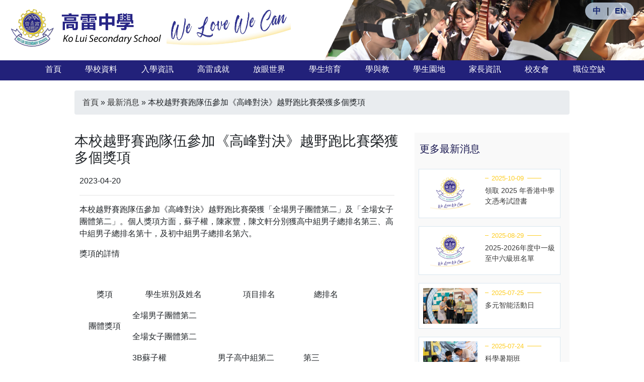

--- FILE ---
content_type: text/html; charset=UTF-8
request_url: https://www.klss.edu.hk/zh_tw/news/view?id=179
body_size: 8677
content:
<!DOCTYPE html>
<html>
<head>
    <meta http-equiv="Content-Type" content="text/html; charset=utf-8">
    <meta name="language" content="en">
    <meta name="viewport" content="width=device-width, initial-scale=1, maximum-scale=1.0, user-scalable=0">

            <link rel="shortcut icon" type="image/png"
              href="/uploads/images/ccb63e5cf47014b8e4cd299ecfb12d8c_1764362329.png"/>
        <link rel="icon"
              href="/uploads/images/ccb63e5cf47014b8e4cd299ecfb12d8c_1764362329.png"
              type="image/png"/>

    

    <link rel="stylesheet" type="text/css" href="/css/bootstrap/bootstrap.min.css?v=1768744605" />
<link rel="stylesheet" type="text/css" href="/css/main-style.css?v=1768744605" />
<link rel="stylesheet" type="text/css" href="/css/menu.css?v=1768744605" />
<link rel="stylesheet" type="text/css" href="/css/homepage_new.css?v=1768744605" />
<link rel="stylesheet" type="text/css" href="/css/highlights.css?v=1768744605" />
<link rel="stylesheet" type="text/css" href="/css/magnific-popup.css" />
<script type="text/javascript" src="/assets/1b3f98e9/jquery.min.js"></script>
<script type="text/javascript" src="/js/bootstrap/bootstrap.min.js?v=1768744605"></script>
<title>高雷中學 - View News</title>

    <!--[if IE 9]>
    <link href="https://cdn.jsdelivr.net/gh/coliff/bootstrap-ie8/css/bootstrap-ie9.min.css" rel="stylesheet">
    <![endif]-->
    <!--[if lte IE 8]>
    <link href="https://cdn.jsdelivr.net/gh/coliff/bootstrap-ie8/css/bootstrap-ie8.min.css" rel="stylesheet">
    <script src="https://cdn.jsdelivr.net/g/html5shiv@3.7.3"></script>
    <![endif]-->


    
    <!external-css and javascript for the animation -->
    <script src="https://unpkg.com/aos@2.3.1/dist/aos.js"></script>
    <link href="/css/fontawesome/css/all.min.css" rel="stylesheet">
    <link href="https://unpkg.com/aos@2.3.1/dist/aos.css" rel="stylesheet">


    
</head>
<body>

    <!--MOBILE HEADER -->
    <div id="mobileHeader" class="d-block d-sm-block d-md-none">
        <div class="row align-items-center">
            <div class="langBtn" style="">
                <a class="langBtn_zh btn-disabled" href="/zh_tw/news/view?id=179">中</a>
                <span class="pl-2 pr-2 pt-1">|</span>
                <a class="langBtn_en " href="/en/news/view?id=179">EN</a>
            </div>
            <div class="col-2">
                <nav id="sidebar-wrapper" class="mobile-menu-hide" role="navigation">
                <div class="menuBtn" id="btn_menu"><i class="fas fa-align-justify" style="color:#262485 "></i></div>
                </nav>
            </div>

            <div class="col-7">
                <a href="/zh_tw/site/index">
                    <div class="schoolLogo"><img src="/images/schoolLogo.png" class="img-fluid"> </div>
                </a>
            </div>

            <div class="col-3 p-0">
                <img src="/images/weLoveWeCan.jpg" alt="50th" class="img-fluid">
            </div>
        </div>
    </div>


    <div id="mobile_side_menu" class="position-fixed mobile-menu-hide" style="display: none;z-index: 20000">
        
<style>
    .side_menu_item {
        padding: 16px;
        border-bottom: 1px solid #dee2e6!important;
    }

    .menu-text {
        font-weight: bold;
    }
</style>

<div id="mobile_menu" class="menu-text mobile-menu-bg position-fixed shadow-default d-block mobile-menu-hide">
    <div class="side_menu_item">
        <a class="menu-text" href="/">
            <span class="oi oi-home home-icon"></span> 首頁        </a>
    </div>
    
                <div class="menu-text">
                        <div class="side_menu_item menu-text" onclick="" data-target="#sub_696ce69d2ac7a" data-toggle="collapse" aria-controls="sub_696ce69d2ac7a" aria-expanded="false">
                <a>
                    學校資料 <span class="oi oi-caret-bottom small"></span>
                </a>
            </div>

            <div class="menu-bg-lv-2 collapse" id="sub_696ce69d2ac7a" data-parent="#mobile_menu">

                 <!-- looping pages-->

                    <div class="subMenuTab">

                                                <div class="side_menu_item" data-toggle="collapse"  data-target="#sub_696ce69d2add6" aria-controls="sub_696ce69d2add6" aria-expanded="false">
                                                            <a class="menu-text menu-text-lv2" target="_self" href="/zh_tw/site/view?name=%E6%9C%AC%E6%A0%A1%E7%B0%A1%E4%BB%8B">
                                    <span class="side_menu_ident">-</span>
                                    本校簡介                                </a>
                                                    </div>
                                            </div>

                 <!-- looping pages-->

                    <div class="subMenuTab">

                                                <div class="side_menu_item" data-toggle="collapse"  data-target="#sub_696ce69d2af2a" aria-controls="sub_696ce69d2af2a" aria-expanded="false">
                                                            <a class="menu-text menu-text-lv2" href="https://drive.google.com/file/d/11OT7hl9eBVeG8dOUsgQiye4L65d6Fe0n/view?usp=sharing"
                                   target="_self">
                                    <span class="side_menu_ident">-</span>
                                    法團校董會                                 </a>
                                                    </div>
                                            </div>

                 <!-- looping pages-->

                    <div class="subMenuTab">

                                                <div class="side_menu_item" data-toggle="collapse"  data-target="#sub_696ce69d2b068" aria-controls="sub_696ce69d2b068" aria-expanded="false">
                                                            <a class="menu-text menu-text-lv2" target="_self" href="/zh_tw/site/view?name=%E6%A0%A1%E9%95%B7%E7%9A%84%E8%A9%B1">
                                    <span class="side_menu_ident">-</span>
                                    校長的話                                </a>
                                                    </div>
                                            </div>

                 <!-- looping pages-->

                    <div class="subMenuTab">

                                                <div class="side_menu_item" data-toggle="collapse"  data-target="#sub_696ce69d2b1aa" aria-controls="sub_696ce69d2b1aa" aria-expanded="false">
                                                            <a class="menu-text menu-text-lv2" target="_self" href="/zh_tw/site/view?name=%E5%AD%B8%E6%A0%A1%E6%96%87%E4%BB%B6">
                                    <span class="side_menu_ident">-</span>
                                    學校文件                                </a>
                                                    </div>
                                            </div>

                 <!-- looping pages-->

                    <div class="subMenuTab">

                                                <div class="side_menu_item" data-toggle="collapse"  data-target="#sub_696ce69d2b2e0" aria-controls="sub_696ce69d2b2e0" aria-expanded="false">
                                                            <a class="menu-text menu-text-lv2" href="http://www.klss.edu.hk/zh_tw/site/360"
                                   target="_self">
                                    <span class="side_menu_ident">-</span>
                                    360° 學校設施                                </a>
                                                    </div>
                                            </div>

                 <!-- looping pages-->

                    <div class="subMenuTab">

                                                <div class="side_menu_item" data-toggle="collapse"  data-target="#sub_696ce69d2b413" aria-controls="sub_696ce69d2b413" aria-expanded="false">
                                                            <a class="menu-text menu-text-lv2" target="_self" href="/zh_tw/site/view?name=%E9%AB%98%E9%9B%B7%E6%80%9D%E8%AA%9E">
                                    <span class="side_menu_ident">-</span>
                                    高雷思語                                </a>
                                                    </div>
                                            </div>

                 <!-- looping pages-->

                    <div class="subMenuTab">

                                                <div class="side_menu_item" data-toggle="collapse"  data-target="#sub_696ce69d2b544" aria-controls="sub_696ce69d2b544" aria-expanded="false">
                                                            <a class="menu-text menu-text-lv2" target="_self" href="/zh_tw/site/view?name=%E5%85%B6%E4%BB%96%E5%AD%B8%E6%A0%A1%E5%88%8A%E7%89%A9">
                                    <span class="side_menu_ident">-</span>
                                    其他學校刊物                                </a>
                                                    </div>
                                            </div>

                 <!-- end looping pages-->

            </div>
        </div>
        
                <div class="menu-text">
                        <div class="side_menu_item menu-text" onclick="" data-target="#sub_696ce69d2b668" data-toggle="collapse" aria-controls="sub_696ce69d2b668" aria-expanded="false">
                <a>
                    入學資訊 <span class="oi oi-caret-bottom small"></span>
                </a>
            </div>

            <div class="menu-bg-lv-2 collapse" id="sub_696ce69d2b668" data-parent="#mobile_menu">

                 <!-- looping pages-->

                    <div class="subMenuTab">

                                                <div class="side_menu_item" data-toggle="collapse"  data-target="#sub_696ce69d2b7b1" aria-controls="sub_696ce69d2b7b1" aria-expanded="false">
                                                            <a class="menu-text menu-text-lv2" target="_self" href="/zh_tw/site/view?name=%E6%8F%92%E7%8F%AD%E7%94%9F%E5%85%A5%E5%AD%B8%E7%94%B3%E8%AB%8B">
                                    <span class="side_menu_ident">-</span>
                                    插班生入學申請                                </a>
                                                    </div>
                                            </div>

                 <!-- looping pages-->

                    <div class="subMenuTab">

                                                <div class="side_menu_item" data-toggle="collapse"  data-target="#sub_696ce69d2b900" aria-controls="sub_696ce69d2b900" aria-expanded="false">
                                                            <a class="menu-text menu-text-lv2" href="https://sites.google.com/klss.hk/s1-admission"
                                   target="_blank">
                                    <span class="side_menu_ident">-</span>
                                    中一自行收生                                </a>
                                                    </div>
                                            </div>

                 <!-- looping pages-->

                    <div class="subMenuTab">

                                                <div class="side_menu_item" data-toggle="collapse"  data-target="#sub_696ce69d2ba47" aria-controls="sub_696ce69d2ba47" aria-expanded="false">
                                                            <a class="menu-text menu-text-lv2" target="_self" href="/zh_tw/site/view?name=%E8%81%AF%E7%B5%A1%E6%9C%AC%E6%A0%A1">
                                    <span class="side_menu_ident">-</span>
                                    聯絡本校                                </a>
                                                    </div>
                                            </div>

                 <!-- end looping pages-->

            </div>
        </div>
        
                <div class="side_menu_item">
            <a class="menu-text" href="https://sites.google.com/klss.hk/achievement/%E5%AD%B8%E7%94%9F%E6%88%90%E5%B0%B1%E7%B0%A1%E4%BB%8B" target="_blank">
                高雷成就            </a>
        </div>
        
                <div class="side_menu_item">
            <a class="menu-text" href="https://sites.google.com/klss.hk/klssexchangetour/%E5%B0%8D%E5%A4%96%E4%BA%A4%E6%B5%81" target="_blank">
                放眼世界            </a>
        </div>
        
                <div class="menu-text">
                        <div class="side_menu_item menu-text" onclick="" data-target="#sub_696ce69d2bfd8" data-toggle="collapse" aria-controls="sub_696ce69d2bfd8" aria-expanded="false">
                <a>
                    學生培育 <span class="oi oi-caret-bottom small"></span>
                </a>
            </div>

            <div class="menu-bg-lv-2 collapse" id="sub_696ce69d2bfd8" data-parent="#mobile_menu">

                 <!-- looping pages-->

                    <div class="subMenuTab">

                                                <div class="side_menu_item" data-toggle="collapse"  data-target="#sub_696ce69d2c0fa" aria-controls="sub_696ce69d2c0fa" aria-expanded="false">
                                                            <a class="menu-text menu-text-lv2" href="https://sites.google.com/klss.hk/pastoral-care"
                                   target="_self">
                                    <span class="side_menu_ident">-</span>
                                    學生培育組簡介                                </a>
                                                    </div>
                                            </div>

                 <!-- looping pages-->

                    <div class="subMenuTab">

                                                <div class="side_menu_item" data-toggle="collapse"  data-target="#sub_696ce69d2c22e" aria-controls="sub_696ce69d2c22e" aria-expanded="false">
                                                            <a class="menu-text menu-text-lv2" href="https://sites.google.com/klss.hk/discipline"
                                   target="_blank">
                                    <span class="side_menu_ident">-</span>
                                    訓導組                                </a>
                                                    </div>
                                            </div>

                 <!-- looping pages-->

                    <div class="subMenuTab">

                                                <div class="side_menu_item" data-toggle="collapse"  data-target="#sub_696ce69d2c35f" aria-controls="sub_696ce69d2c35f" aria-expanded="false">
                                                            <a class="menu-text menu-text-lv2" href="https://sites.google.com/klss.hk/counselling"
                                   target="_self">
                                    <span class="side_menu_ident">-</span>
                                    輔導組                                </a>
                                                    </div>
                                            </div>

                 <!-- looping pages-->

                    <div class="subMenuTab">

                                                <div class="side_menu_item" data-toggle="collapse"  data-target="#sub_696ce69d2c49d" aria-controls="sub_696ce69d2c49d" aria-expanded="false">
                                                            <a class="menu-text menu-text-lv2"  href="javascript:void(0)">
                                    <span class="side_menu_ident">-</span>
                                    活動組 <span class="oi oi-caret-bottom small"></span>
                                </a>
                                                    </div>
                                                    <div class="menu-bg-lv-3 collapse" id="sub_696ce69d2c49d">
                                                                    <div class="side_menu_item">
                                                                                    <a class="menu-text menu-text-lv3" href="https://sites.google.com/klss.hk/activities"
                                               target="_self">- 活動組簡介</a>
                                                                            </div>
                                                                    <div class="side_menu_item">
                                                                                    <a class="menu-text menu-text-lv3" href="https://sites.google.com/klss.hk/klco"
                                               target="_blank">- 中樂團</a>
                                                                            </div>
                                                                    <div class="side_menu_item">
                                                                                    <a class="menu-text menu-text-lv3" href="https://sites.google.com/klss.hk/drama"
                                               target="_blank">- 劇社</a>
                                                                            </div>
                                                            </div>
                                            </div>

                 <!-- looping pages-->

                    <div class="subMenuTab">

                                                <div class="side_menu_item" data-toggle="collapse"  data-target="#sub_696ce69d2c6ed" aria-controls="sub_696ce69d2c6ed" aria-expanded="false">
                                                            <a class="menu-text menu-text-lv2" href="https://sites.google.com/klss.hk/mced/%E9%A6%96%E9%A0%81"
                                   target="_self">
                                    <span class="side_menu_ident">-</span>
                                    德育及國民教育組                                </a>
                                                    </div>
                                            </div>

                 <!-- looping pages-->

                    <div class="subMenuTab">

                                                <div class="side_menu_item" data-toggle="collapse"  data-target="#sub_696ce69d2c847" aria-controls="sub_696ce69d2c847" aria-expanded="false">
                                                            <a class="menu-text menu-text-lv2" href="https://sites.google.com/klss.hk/lifeplanning/首頁"
                                   target="_blank">
                                    <span class="side_menu_ident">-</span>
                                    升學及就業輔導組                                </a>
                                                    </div>
                                            </div>

                 <!-- end looping pages-->

            </div>
        </div>
        
                <div class="menu-text">
                        <div class="side_menu_item menu-text" onclick="" data-target="#sub_696ce69d2c9bc" data-toggle="collapse" aria-controls="sub_696ce69d2c9bc" aria-expanded="false">
                <a>
                    學與教 <span class="oi oi-caret-bottom small"></span>
                </a>
            </div>

            <div class="menu-bg-lv-2 collapse" id="sub_696ce69d2c9bc" data-parent="#mobile_menu">

                 <!-- looping pages-->

                    <div class="subMenuTab">

                                                <div class="side_menu_item" data-toggle="collapse"  data-target="#sub_696ce69d2cb2f" aria-controls="sub_696ce69d2cb2f" aria-expanded="false">
                                                            <a class="menu-text menu-text-lv2" href="/subjects"
                                   target="_self">
                                    <span class="side_menu_ident">-</span>
                                    學科網頁                                </a>
                                                    </div>
                                            </div>

                 <!-- looping pages-->

                    <div class="subMenuTab">

                                                <div class="side_menu_item" data-toggle="collapse"  data-target="#sub_696ce69d2cc6c" aria-controls="sub_696ce69d2cc6c" aria-expanded="false">
                                                            <a class="menu-text menu-text-lv2" href="https://sites.google.com/klss.hk/ko-e-learning/%E9%A6%96%E9%A0%81"
                                   target="_blank">
                                    <span class="side_menu_ident">-</span>
                                    電子學習/數字教育(AI)                                </a>
                                                    </div>
                                            </div>

                 <!-- looping pages-->

                    <div class="subMenuTab">

                                                <div class="side_menu_item" data-toggle="collapse"  data-target="#sub_696ce69d2cd93" aria-controls="sub_696ce69d2cd93" aria-expanded="false">
                                                            <a class="menu-text menu-text-lv2" target="_self" href="/zh_tw/site/view?name=%E5%85%AC%E9%96%8B%E8%80%83%E8%A9%A6%E8%B3%87%E6%96%99">
                                    <span class="side_menu_ident">-</span>
                                    公開考試資料                                </a>
                                                    </div>
                                            </div>

                 <!-- looping pages-->

                    <div class="subMenuTab">

                                                <div class="side_menu_item" data-toggle="collapse"  data-target="#sub_696ce69d2cef4" aria-controls="sub_696ce69d2cef4" aria-expanded="false">
                                                            <a class="menu-text menu-text-lv2"  href="javascript:void(0)">
                                    <span class="side_menu_ident">-</span>
                                    課後學習及支援計劃 <span class="oi oi-caret-bottom small"></span>
                                </a>
                                                    </div>
                                                    <div class="menu-bg-lv-3 collapse" id="sub_696ce69d2cef4">
                                                                    <div class="side_menu_item">
                                                                                    <a class="menu-text menu-text-lv3" href="https://drive.google.com/file/d/1u4X1WQwtr2e23r9FhNpmbnjPLz3Kmshl/view?usp=share_link"
                                               target="_blank">- 課後學習及支援報告2021-2022</a>
                                                                            </div>
                                                                    <div class="side_menu_item">
                                                                                    <a class="menu-text menu-text-lv3" href="https://drive.google.com/file/d/1gdK5tqaAjOgkFtwcCO_HwsqTvOU_SLy-/view?usp=share_link"
                                               target="_blank">- 課後學習及支援計劃表2022-2023</a>
                                                                            </div>
                                                                    <div class="side_menu_item">
                                                                                    <a class="menu-text menu-text-lv3" href="https://drive.google.com/file/d/1_zVEV3qEV3AYfxR_06gxI8MsZBlo65vR/view?usp=sharing"
                                               target="_blank">- 課後學習及支援報告2022-2023</a>
                                                                            </div>
                                                                    <div class="side_menu_item">
                                                                                    <a class="menu-text menu-text-lv3" href="https://drive.google.com/file/d/19hVRF8Vsq_hVP40UwFkthlbmr-IgmgtN/view?usp=sharing"
                                               target="_blank">- 課後學習及支援計劃表2023-2024</a>
                                                                            </div>
                                                            </div>
                                            </div>

                 <!-- looping pages-->

                    <div class="subMenuTab">

                                                <div class="side_menu_item" data-toggle="collapse"  data-target="#sub_696ce69d2d1ba" aria-controls="sub_696ce69d2d1ba" aria-expanded="false">
                                                            <a class="menu-text menu-text-lv2" target="_self" href="/zh_tw/site/view?name=%E9%87%8D%E8%80%83%E5%8F%8A%E5%8D%87%E7%95%99%E7%B4%9A%E6%94%BF%E7%AD%96">
                                    <span class="side_menu_ident">-</span>
                                    重考及升留級政策                                </a>
                                                    </div>
                                            </div>

                 <!-- looping pages-->

                    <div class="subMenuTab">

                                                <div class="side_menu_item" data-toggle="collapse"  data-target="#sub_696ce69d2d2de" aria-controls="sub_696ce69d2d2de" aria-expanded="false">
                                                            <a class="menu-text menu-text-lv2" href="https://drive.google.com/file/d/15qFO5g9VEHJ2rppSz1cqK--0sQy9hbC4/view?usp=sharing"
                                   target="_self">
                                    <span class="side_menu_ident">-</span>
                                    2025-26年度中四選修科名單                                </a>
                                                    </div>
                                            </div>

                 <!-- end looping pages-->

            </div>
        </div>
        
                <div class="menu-text">
                        <div class="side_menu_item menu-text" onclick="" data-target="#sub_696ce69d2d427" data-toggle="collapse" aria-controls="sub_696ce69d2d427" aria-expanded="false">
                <a>
                    學生園地 <span class="oi oi-caret-bottom small"></span>
                </a>
            </div>

            <div class="menu-bg-lv-2 collapse" id="sub_696ce69d2d427" data-parent="#mobile_menu">

                 <!-- looping pages-->

                    <div class="subMenuTab">

                                                <div class="side_menu_item" data-toggle="collapse"  data-target="#sub_696ce69d2d54c" aria-controls="sub_696ce69d2d54c" aria-expanded="false">
                                                            <a class="menu-text menu-text-lv2" href="/news"
                                   target="_self">
                                    <span class="side_menu_ident">-</span>
                                    最新消息                                </a>
                                                    </div>
                                            </div>

                 <!-- looping pages-->

                    <div class="subMenuTab">

                                                <div class="side_menu_item" data-toggle="collapse"  data-target="#sub_696ce69d2d684" aria-controls="sub_696ce69d2d684" aria-expanded="false">
                                                            <a class="menu-text menu-text-lv2" href="/photoAlbums"
                                   target="_self">
                                    <span class="side_menu_ident">-</span>
                                    活動相片集                                </a>
                                                    </div>
                                            </div>

                 <!-- looping pages-->

                    <div class="subMenuTab">

                                                <div class="side_menu_item" data-toggle="collapse"  data-target="#sub_696ce69d2d7cb" aria-controls="sub_696ce69d2d7cb" aria-expanded="false">
                                                            <a class="menu-text menu-text-lv2" target="_self" href="/zh_tw/site/view?name=%E6%99%82%E4%BA%8B%E6%96%B0%E8%81%9E">
                                    <span class="side_menu_ident">-</span>
                                    時事新聞                                </a>
                                                    </div>
                                            </div>

                 <!-- looping pages-->

                    <div class="subMenuTab">

                                                <div class="side_menu_item" data-toggle="collapse"  data-target="#sub_696ce69d2d92e" aria-controls="sub_696ce69d2d92e" aria-expanded="false">
                                                            <a class="menu-text menu-text-lv2" href="/achievement"
                                   target="_self">
                                    <span class="side_menu_ident">-</span>
                                    學生獎項                                </a>
                                                    </div>
                                            </div>

                 <!-- looping pages-->

                    <div class="subMenuTab">

                                                <div class="side_menu_item" data-toggle="collapse"  data-target="#sub_696ce69d2da54" aria-controls="sub_696ce69d2da54" aria-expanded="false">
                                                            <a class="menu-text menu-text-lv2" href="https://drive.google.com/file/d/1aEe8zh3IVr5N22WiuFS6ny057Rpz9Wtz/view?usp=sharing"
                                   target="_blank">
                                    <span class="side_menu_ident">-</span>
                                    校曆                                </a>
                                                    </div>
                                            </div>

                 <!-- looping pages-->

                    <div class="subMenuTab">

                                                <div class="side_menu_item" data-toggle="collapse"  data-target="#sub_696ce69d2db86" aria-controls="sub_696ce69d2db86" aria-expanded="false">
                                                            <a class="menu-text menu-text-lv2" target="_self" href="/zh_tw/site/view?name=WiseSearch">
                                    <span class="side_menu_ident">-</span>
                                    WiseSearch                                </a>
                                                    </div>
                                            </div>

                 <!-- looping pages-->

                    <div class="subMenuTab">

                                                <div class="side_menu_item" data-toggle="collapse"  data-target="#sub_696ce69d2dcad" aria-controls="sub_696ce69d2dcad" aria-expanded="false">
                                                            <a class="menu-text menu-text-lv2" href="https://www.hkedcity.net/ereadscheme/zh-hant/"
                                   target="_blank">
                                    <span class="side_menu_ident">-</span>
                                    e悅讀學校計劃                                </a>
                                                    </div>
                                            </div>

                 <!-- looping pages-->

                    <div class="subMenuTab">

                                                <div class="side_menu_item" data-toggle="collapse"  data-target="#sub_696ce69d2ddc6" aria-controls="sub_696ce69d2ddc6" aria-expanded="false">
                                                            <a class="menu-text menu-text-lv2" href="/uploads/files/3245application%20form%20%28Certificate%20of%20Attenance%2CTranscripts%2CTestimonial%29.pdf"
                                   target="_blank">
                                    <span class="side_menu_ident">-</span>
                                    證明書申請                                </a>
                                                    </div>
                                            </div>

                 <!-- looping pages-->

                    <div class="subMenuTab">

                                                <div class="side_menu_item" data-toggle="collapse"  data-target="#sub_696ce69d2def6" aria-controls="sub_696ce69d2def6" aria-expanded="false">
                                                            <a class="menu-text menu-text-lv2" href="https://docs.google.com/forms/d/e/1FAIpQLSd6aJ7Xd0yXTBWM7mXV5uGSV_lRhYtncr0h6fhdXbNsHa_New/viewform"
                                   target="_blank">
                                    <span class="side_menu_ident">-</span>
                                    高中學生退/轉修科目申請表                                </a>
                                                    </div>
                                            </div>

                 <!-- end looping pages-->

            </div>
        </div>
        
                <div class="menu-text">
                        <div class="side_menu_item menu-text" onclick="" data-target="#sub_696ce69d2e021" data-toggle="collapse" aria-controls="sub_696ce69d2e021" aria-expanded="false">
                <a>
                    家長資訊 <span class="oi oi-caret-bottom small"></span>
                </a>
            </div>

            <div class="menu-bg-lv-2 collapse" id="sub_696ce69d2e021" data-parent="#mobile_menu">

                 <!-- looping pages-->

                    <div class="subMenuTab">

                                                <div class="side_menu_item" data-toggle="collapse"  data-target="#sub_696ce69d2e192" aria-controls="sub_696ce69d2e192" aria-expanded="false">
                                                            <a class="menu-text menu-text-lv2" href="https://sites.google.com/klss.hk/parent-teacher-association"
                                   target="_blank">
                                    <span class="side_menu_ident">-</span>
                                    家長教師會                                </a>
                                                    </div>
                                            </div>

                 <!-- looping pages-->

                    <div class="subMenuTab">

                                                <div class="side_menu_item" data-toggle="collapse"  data-target="#sub_696ce69d2e2dc" aria-controls="sub_696ce69d2e2dc" aria-expanded="false">
                                                            <a class="menu-text menu-text-lv2" href="https://parent.i-learner.com.hk/"
                                   target="_blank">
                                    <span class="side_menu_ident">-</span>
                                    電子家長教育平台                                </a>
                                                    </div>
                                            </div>

                 <!-- looping pages-->

                    <div class="subMenuTab">

                                                <div class="side_menu_item" data-toggle="collapse"  data-target="#sub_696ce69d2e40f" aria-controls="sub_696ce69d2e40f" aria-expanded="false">
                                                            <a class="menu-text menu-text-lv2" href="https://www.parent.edu.hk/"
                                   target="_blank">
                                    <span class="side_menu_ident">-</span>
                                    家長教育網頁 - 家長智NET                                </a>
                                                    </div>
                                            </div>

                 <!-- looping pages-->

                    <div class="subMenuTab">

                                                <div class="side_menu_item" data-toggle="collapse"  data-target="#sub_696ce69d2e571" aria-controls="sub_696ce69d2e571" aria-expanded="false">
                                                            <a class="menu-text menu-text-lv2" target="_self" href="/zh_tw/site/view?name=%E6%A0%A1%E5%9C%92%E6%80%A7%E9%A8%B7%E6%93%BE%E6%94%BF%E7%AD%96">
                                    <span class="side_menu_ident">-</span>
                                    校園性騷擾政策                                </a>
                                                    </div>
                                            </div>

                 <!-- looping pages-->

                    <div class="subMenuTab">

                                                <div class="side_menu_item" data-toggle="collapse"  data-target="#sub_696ce69d2e6c2" aria-controls="sub_696ce69d2e6c2" aria-expanded="false">
                                                            <a class="menu-text menu-text-lv2" href="https://drive.google.com/file/d/1o-ln5tY8lEzHDEx61SYlZwZnInzWrrFF/view?usp=sharing"
                                   target="_blank">
                                    <span class="side_menu_ident">-</span>
                                    學校處理投訴指引                                </a>
                                                    </div>
                                            </div>

                 <!-- end looping pages-->

            </div>
        </div>
        
                <div class="menu-text">
                        <div class="side_menu_item menu-text" onclick="" data-target="#sub_696ce69d2e8a5" data-toggle="collapse" aria-controls="sub_696ce69d2e8a5" aria-expanded="false">
                <a>
                    校友會 <span class="oi oi-caret-bottom small"></span>
                </a>
            </div>

            <div class="menu-bg-lv-2 collapse" id="sub_696ce69d2e8a5" data-parent="#mobile_menu">

                 <!-- looping pages-->

                    <div class="subMenuTab">

                                                <div class="side_menu_item" data-toggle="collapse"  data-target="#sub_696ce69d2e9d0" aria-controls="sub_696ce69d2e9d0" aria-expanded="false">
                                                            <a class="menu-text menu-text-lv2" href="https://sites.google.com/klss.hk/alumni"
                                   target="_blank">
                                    <span class="side_menu_ident">-</span>
                                    校友會網站                                </a>
                                                    </div>
                                            </div>

                 <!-- end looping pages-->

            </div>
        </div>
        
                <div class="side_menu_item">
            <a class="menu-text" href="/zh_tw/site/view?name=%E8%81%B7%E4%BD%8D%E7%A9%BA%E7%BC%BA" target="_self">
                職位空缺            </a>
        </div>
        </div>    </div>

    <div id="modal" class="position-fixed mobile-menu-hide" style="display: none;top: 0;left: 0;width: 100vw; height: 100vh;z-index: 9000; background-color: rgba(0,0,0,0.49)"></div>

    <script type="text/javascript">
        function mobile_side_menu() {
            var isShow = false;
            var modal = $('#modal');
            var side_menu = $('#mobile_side_menu');
            var mobile_menu = $('#mobile_menu');
            var btn_menu = $('#btn_menu');

            $('#sidebar-wrapper, #modal').click(function () {
                isShow = !isShow;
                btn_menu.toggleClass('oi-menu oi-x');
                if (isShow) {
                    modal.fadeIn(400);
                    side_menu.show();
                    mobile_menu.animate({
                        left: 0
                    }, 400);
                } else {
                    mobile_menu.animate({
                        left: -1 * mobile_menu.width(),
                    }, {
                        complete: function () {
                            side_menu.hide();
                            modal.fadeOut(400);
                        }
                    });
                }
            });
        }
    </script>

<script>
    AOS.init();
    AOS.init({
        duration: 500,
    })
</script>

<div id="page" style="overflow-x: hidden;
    overflow-y: hidden;">
    <div class="d-none d-sm-none d-md-block">
        <div id="header">
            <div class="langBtn" style="vertical-align: center; position: absolute; ">
                <a class="langBtn_zh btn-disabled" href="/zh_tw/news/view?id=179">中</a>
                <span class="pl-2 pr-2 pt-1">|</span>
                <a class="langBtn_en " href="/en/news/view?id=179">EN</a>
            </div>
            <div id="logoContainer">
                <a href="/zh_tw/site/index" class="school-logo-desktop">
                    <img src="/images/schoolLogo.png"/>
                </a>
                <img src="/images/weLoveWeCan.jpg" alt="50th" class="anniv-logo-desktop">
            </div>

            <div id="main-menu">
                <ul class="main-menu" id="yw0">
<li class="menu-item menu-item-category"><a class="menu-item-label" href="/zh_tw/site/index">首頁</a></li>
<li class="menu-item menu-item-category"><span class="menu-item-label">學校資料</span>
<ul class="sub-menu sub-menu-category">
<li class="menu-item menu-item-page"><a target="_self" class="menu-item-label" href="/zh_tw/site/view?name=%E6%9C%AC%E6%A0%A1%E7%B0%A1%E4%BB%8B">本校簡介</a></li>
<li class="menu-item menu-item-page"><a target="_self" class="menu-item-label" href="https://drive.google.com/file/d/11OT7hl9eBVeG8dOUsgQiye4L65d6Fe0n/view?usp=sharing">法團校董會 </a></li>
<li class="menu-item menu-item-page"><a target="_self" class="menu-item-label" href="/zh_tw/site/view?name=%E6%A0%A1%E9%95%B7%E7%9A%84%E8%A9%B1">校長的話</a></li>
<li class="menu-item menu-item-page"><a target="_self" class="menu-item-label" href="/zh_tw/site/view?name=%E5%AD%B8%E6%A0%A1%E6%96%87%E4%BB%B6">學校文件</a></li>
<li class="menu-item menu-item-page"><a target="_self" class="menu-item-label" href="http://www.klss.edu.hk/zh_tw/site/360">360° 學校設施</a></li>
<li class="menu-item menu-item-page"><a target="_self" class="menu-item-label" href="/zh_tw/site/view?name=%E9%AB%98%E9%9B%B7%E6%80%9D%E8%AA%9E">高雷思語</a></li>
<li class="menu-item menu-item-page"><a target="_self" class="menu-item-label" href="/zh_tw/site/view?name=%E5%85%B6%E4%BB%96%E5%AD%B8%E6%A0%A1%E5%88%8A%E7%89%A9">其他學校刊物</a></li>
</ul>
</li>
<li class="menu-item menu-item-category"><span class="menu-item-label">入學資訊</span>
<ul class="sub-menu sub-menu-category">
<li class="menu-item menu-item-page"><a target="_self" class="menu-item-label" href="/zh_tw/site/view?name=%E6%8F%92%E7%8F%AD%E7%94%9F%E5%85%A5%E5%AD%B8%E7%94%B3%E8%AB%8B">插班生入學申請</a></li>
<li class="menu-item menu-item-page"><a target="_blank" class="menu-item-label" href="https://sites.google.com/klss.hk/s1-admission">中一自行收生</a></li>
<li class="menu-item menu-item-page"><a target="_self" class="menu-item-label" href="/zh_tw/site/view?name=%E8%81%AF%E7%B5%A1%E6%9C%AC%E6%A0%A1">聯絡本校</a></li>
</ul>
</li>
<li class="menu-item menu-item-category"><a target="_blank" class="menu-item-label" href="https://sites.google.com/klss.hk/achievement/%E5%AD%B8%E7%94%9F%E6%88%90%E5%B0%B1%E7%B0%A1%E4%BB%8B">高雷成就</a></li>
<li class="menu-item menu-item-category"><a target="_blank" class="menu-item-label" href="https://sites.google.com/klss.hk/klssexchangetour/%E5%B0%8D%E5%A4%96%E4%BA%A4%E6%B5%81">放眼世界</a></li>
<li class="menu-item menu-item-category"><span class="menu-item-label">學生培育</span>
<ul class="sub-menu sub-menu-category">
<li class="menu-item menu-item-page"><a target="_self" class="menu-item-label" href="https://sites.google.com/klss.hk/pastoral-care">學生培育組簡介</a></li>
<li class="menu-item menu-item-page"><a target="_blank" class="menu-item-label" href="https://sites.google.com/klss.hk/discipline">訓導組</a></li>
<li class="menu-item menu-item-page"><a target="_self" class="menu-item-label" href="https://sites.google.com/klss.hk/counselling">輔導組</a></li>
<li class="menu-item menu-item-page"><span class="menu-item-label">活動組</span>
<ul class="sub-menu sub-menu-page">
<li class="menu-item menu-item-subPage"><a target="_self" class="menu-item-label" href="https://sites.google.com/klss.hk/activities">活動組簡介</a></li>
<li class="menu-item menu-item-subPage"><a target="_blank" class="menu-item-label" href="https://sites.google.com/klss.hk/klco">中樂團</a></li>
<li class="menu-item menu-item-subPage"><a target="_blank" class="menu-item-label" href="https://sites.google.com/klss.hk/drama">劇社</a></li>
</ul>
</li>
<li class="menu-item menu-item-page"><a target="_self" class="menu-item-label" href="https://sites.google.com/klss.hk/mced/%E9%A6%96%E9%A0%81">德育及國民教育組</a></li>
<li class="menu-item menu-item-page"><a target="_blank" class="menu-item-label" href="https://sites.google.com/klss.hk/lifeplanning/首頁">升學及就業輔導組</a></li>
</ul>
</li>
<li class="menu-item menu-item-category"><span class="menu-item-label">學與教</span>
<ul class="sub-menu sub-menu-category">
<li class="menu-item menu-item-page"><a target="_self" class="menu-item-label" href="/subjects">學科網頁</a></li>
<li class="menu-item menu-item-page"><a target="_blank" class="menu-item-label" href="https://sites.google.com/klss.hk/ko-e-learning/%E9%A6%96%E9%A0%81">電子學習/數字教育(AI)</a></li>
<li class="menu-item menu-item-page"><a target="_self" class="menu-item-label" href="/zh_tw/site/view?name=%E5%85%AC%E9%96%8B%E8%80%83%E8%A9%A6%E8%B3%87%E6%96%99">公開考試資料</a></li>
<li class="menu-item menu-item-page"><span class="menu-item-label">課後學習及支援計劃</span>
<ul class="sub-menu sub-menu-page">
<li class="menu-item menu-item-subPage"><a target="_blank" class="menu-item-label" href="https://drive.google.com/file/d/1u4X1WQwtr2e23r9FhNpmbnjPLz3Kmshl/view?usp=share_link">課後學習及支援報告2021-2022</a></li>
<li class="menu-item menu-item-subPage"><a target="_blank" class="menu-item-label" href="https://drive.google.com/file/d/1gdK5tqaAjOgkFtwcCO_HwsqTvOU_SLy-/view?usp=share_link">課後學習及支援計劃表2022-2023</a></li>
<li class="menu-item menu-item-subPage"><a target="_blank" class="menu-item-label" href="https://drive.google.com/file/d/1_zVEV3qEV3AYfxR_06gxI8MsZBlo65vR/view?usp=sharing">課後學習及支援報告2022-2023</a></li>
<li class="menu-item menu-item-subPage"><a target="_blank" class="menu-item-label" href="https://drive.google.com/file/d/19hVRF8Vsq_hVP40UwFkthlbmr-IgmgtN/view?usp=sharing">課後學習及支援計劃表2023-2024</a></li>
</ul>
</li>
<li class="menu-item menu-item-page"><a target="_self" class="menu-item-label" href="/zh_tw/site/view?name=%E9%87%8D%E8%80%83%E5%8F%8A%E5%8D%87%E7%95%99%E7%B4%9A%E6%94%BF%E7%AD%96">重考及升留級政策</a></li>
<li class="menu-item menu-item-page"><a target="_self" class="menu-item-label" href="https://drive.google.com/file/d/15qFO5g9VEHJ2rppSz1cqK--0sQy9hbC4/view?usp=sharing">2025-26年度中四選修科名單</a></li>
</ul>
</li>
<li class="menu-item menu-item-category"><span class="menu-item-label">學生園地</span>
<ul class="sub-menu sub-menu-category">
<li class="menu-item menu-item-page"><a target="_self" class="menu-item-label" href="/news">最新消息</a></li>
<li class="menu-item menu-item-page"><a target="_self" class="menu-item-label" href="/photoAlbums">活動相片集</a></li>
<li class="menu-item menu-item-page"><a target="_self" class="menu-item-label" href="/zh_tw/site/view?name=%E6%99%82%E4%BA%8B%E6%96%B0%E8%81%9E">時事新聞</a></li>
<li class="menu-item menu-item-page"><a target="_self" class="menu-item-label" href="/achievement">學生獎項</a></li>
<li class="menu-item menu-item-page"><a target="_blank" class="menu-item-label" href="https://drive.google.com/file/d/1aEe8zh3IVr5N22WiuFS6ny057Rpz9Wtz/view?usp=sharing">校曆</a></li>
<li class="menu-item menu-item-page"><a target="_self" class="menu-item-label" href="/zh_tw/site/view?name=WiseSearch">WiseSearch</a></li>
<li class="menu-item menu-item-page"><a target="_blank" class="menu-item-label" href="https://www.hkedcity.net/ereadscheme/zh-hant/">e悅讀學校計劃</a></li>
<li class="menu-item menu-item-page"><a target="_blank" class="menu-item-label" href="/uploads/files/3245application%20form%20%28Certificate%20of%20Attenance%2CTranscripts%2CTestimonial%29.pdf">證明書申請</a></li>
<li class="menu-item menu-item-page"><a target="_blank" class="menu-item-label" href="https://docs.google.com/forms/d/e/1FAIpQLSd6aJ7Xd0yXTBWM7mXV5uGSV_lRhYtncr0h6fhdXbNsHa_New/viewform">高中學生退/轉修科目申請表</a></li>
</ul>
</li>
<li class="menu-item menu-item-category"><span class="menu-item-label">家長資訊</span>
<ul class="sub-menu sub-menu-category">
<li class="menu-item menu-item-page"><a target="_blank" class="menu-item-label" href="https://sites.google.com/klss.hk/parent-teacher-association">家長教師會</a></li>
<li class="menu-item menu-item-page"><a target="_blank" class="menu-item-label" href="https://parent.i-learner.com.hk/">電子家長教育平台</a></li>
<li class="menu-item menu-item-page"><a target="_blank" class="menu-item-label" href="https://www.parent.edu.hk/">家長教育網頁 - 家長智NET</a></li>
<li class="menu-item menu-item-page"><a target="_self" class="menu-item-label" href="/zh_tw/site/view?name=%E6%A0%A1%E5%9C%92%E6%80%A7%E9%A8%B7%E6%93%BE%E6%94%BF%E7%AD%96">校園性騷擾政策</a></li>
<li class="menu-item menu-item-page"><a target="_blank" class="menu-item-label" href="https://drive.google.com/file/d/1o-ln5tY8lEzHDEx61SYlZwZnInzWrrFF/view?usp=sharing">學校處理投訴指引</a></li>
</ul>
</li>
<li class="menu-item menu-item-category"><a target="_blank" class="menu-item-label" href="https://sites.google.com/klss.hk/alumni">校友會</a></li>
<li class="menu-item menu-item-category"><a target="_self" class="menu-item-label" href="/zh_tw/site/view?name=%E8%81%B7%E4%BD%8D%E7%A9%BA%E7%BC%BA">職位空缺</a></li>
</ul>            </div>
        </div>
    </div>
    <div class="spacer-top">

    </div>

    <div class="clearfix"></div>

    <div id="content">
	
<style type="text/css">
    .news-content {
        padding-bottom: 15px;
    }
</style>

<div class="container-fluid">
    <div id="news-page">
        <div class="col-12">
            <div class="container-normal">
                <div class="breadcrumb w-100">
                    <div class="breadcrumbs">
<a href="/zh_tw/site">首頁</a> &raquo; <a href="/zh_tw/news">最新消息</a> &raquo; <span>本校越野賽跑隊伍參加《高峰對決》越野跑比賽榮獲多個獎項</span></div>                </div>
                <div class="row">
                    <div class="col-md-7 col-lg-8 w-100">
                        <div class="main-news">
                            <h3 class="news-title">
                                本校越野賽跑隊伍參加《高峰對決》越野跑比賽榮獲多個獎項                            </h3>
                            <div class="content-container">
                                <div class="news-date">
                                    2023-04-20                                </div>
                                <hr>
                                <div class="news-content">
                                    <p>本校越野賽跑隊伍參加《高峰對決》越野跑比賽榮獲「全場男子團體第二」及「全場女子團體第二」。個人獎項方面，蘇子權，陳家豐，陳文軒分別獲高中組男子總排名第三、高中組男子總排名第十，及初中組男子總排名第六。</p>

<p>獎項的詳情&nbsp;</p>

<p>&nbsp;</p>

<table min-scale="0.6152416356877324" width="0">
	<tbody>
		<tr>
			<td width="104">
			<p align="center">獎項&nbsp;</p>
			</td>
			<td width="170">
			<p align="center">學生班別及姓名&nbsp;</p>
			</td>
			<td width="170">
			<p align="center">項目排名&nbsp;</p>
			</td>
			<td width="94">
			<p align="center">總排名&nbsp;</p>
			</td>
		</tr>
		<tr>
			<td rowspan="2" width="104">
			<p align="center">團體獎項&nbsp;</p>
			</td>
			<td colspan="3" valign="top" width="435">
			<p>全場男子團體第二&nbsp;</p>
			</td>
		</tr>
		<tr>
			<td colspan="3" valign="top" width="435">
			<p>全場女子團體第二&nbsp;</p>
			</td>
		</tr>
		<tr>
			<td rowspan="10" width="104">
			<p align="center">個人獎項&nbsp;</p>
			</td>
			<td valign="top" width="170">
			<p>3B蘇子權&nbsp;</p>
			</td>
			<td valign="top" width="170">
			<p>男子高中組第二&nbsp;</p>
			</td>
			<td valign="top" width="94">
			<p>第三&nbsp;</p>
			</td>
		</tr>
		<tr>
			<td valign="top" width="170">
			<p>3A陳家豐&nbsp;</p>
			</td>
			<td valign="top" width="170">
			<p>男子高中組第三&nbsp;</p>
			</td>
			<td valign="top" width="94">
			<p>第十&nbsp;</p>
			</td>
		</tr>
		<tr>
			<td valign="top" width="170">
			<p>1A陳文軒&nbsp;</p>
			</td>
			<td valign="top" width="170">
			<p>男子初中組第一&nbsp;</p>
			</td>
			<td valign="top" width="94">
			<p>第六&nbsp;</p>
			</td>
		</tr>
		<tr>
			<td valign="top" width="170">
			<p>1C簡昌權&nbsp;</p>
			</td>
			<td valign="top" width="170">
			<p>男子初中組第三&nbsp;</p>
			</td>
			<td valign="top" width="94">
			<p>&nbsp;</p>
			</td>
		</tr>
		<tr>
			<td valign="top" width="170">
			<p>1C林子朗&nbsp;</p>
			</td>
			<td valign="top" width="170">
			<p>男子初中組第四&nbsp;</p>
			</td>
			<td valign="top" width="94">
			<p>&nbsp;</p>
			</td>
		</tr>
		<tr>
			<td valign="top" width="170">
			<p>1C蘇戩澂&nbsp;</p>
			</td>
			<td valign="top" width="170">
			<p>男子初中組第五&nbsp;</p>
			</td>
			<td valign="top" width="94">
			<p>&nbsp;</p>
			</td>
		</tr>
		<tr>
			<td valign="top" width="170">
			<p>5A胡靖恩&nbsp;</p>
			</td>
			<td valign="top" width="170">
			<p>女子組第一&nbsp;</p>
			</td>
			<td valign="top" width="94">
			<p>&nbsp;</p>
			</td>
		</tr>
		<tr>
			<td valign="top" width="170">
			<p>2A馮淽欣&nbsp;</p>
			</td>
			<td valign="top" width="170">
			<p>女子組第四&nbsp;</p>
			</td>
			<td valign="top" width="94">
			<p>&nbsp;</p>
			</td>
		</tr>
		<tr>
			<td valign="top" width="170">
			<p>2D許天恩&nbsp;</p>
			</td>
			<td valign="top" width="170">
			<p>女子組第六&nbsp;</p>
			</td>
			<td valign="top" width="94">
			<p>&nbsp;</p>
			</td>
		</tr>
		<tr>
			<td valign="top" width="170">
			<p>2C林銹瑩&nbsp;</p>
			</td>
			<td valign="top" width="170">
			<p>女子組第九&nbsp;</p>
			</td>
			<td valign="top" width="94">
			<p>&nbsp;</p>
			</td>
		</tr>
	</tbody>
</table>
                                                                    </div>
                            </div>
                        </div>
                    </div>

                    <div class="col-md-5 col-lg-4 w-100">
                        <div class="recent-news">
                            <h3 class="recent-title">
                                更多最新消息                             </h3>
                            <div class="recent-news-items pl-md-0">

                                                                            
                                        <div class="p-2 ">
                                            <a href="/zh_tw/news/view?id=203 ">
                                                <div class="newsItem">
                                                    <div class="row">
                                                        <div class="newsItem-img col-5 pr-0 p-sm-auto">
                                                            <img src="/images/news_default.png">
                                                        </div>
                                                        <div class="col-7">
                                                            <div class="newsItem-date">
                                                                2025-10-09                                                            </div>
                                                            <div class="newsItem-title">
                                                                領取 2025 年香港中學文憑考試證書                                                            </div>
                                                        </div>
                                                    </div>

                                                </div>
                                            </a>
                                        </div>
                                                                            
                                        <div class="p-2 ">
                                            <a href="/zh_tw/news/view?id=202 ">
                                                <div class="newsItem">
                                                    <div class="row">
                                                        <div class="newsItem-img col-5 pr-0 p-sm-auto">
                                                            <img src="/images/news_default.png">
                                                        </div>
                                                        <div class="col-7">
                                                            <div class="newsItem-date">
                                                                2025-08-29                                                            </div>
                                                            <div class="newsItem-title">
                                                                2025-2026年度中一級至中六級班名單                                                            </div>
                                                        </div>
                                                    </div>

                                                </div>
                                            </a>
                                        </div>
                                                                            
                                        <div class="p-2 ">
                                            <a href="/zh_tw/news/view?id=1120 ">
                                                <div class="newsItem">
                                                    <div class="row">
                                                        <div class="newsItem-img col-5 pr-0 p-sm-auto">
                                                            <img src="/uploads/images/a1db835309b6c01a5d7728f1c3f11e36_1758073758.jpg">
                                                        </div>
                                                        <div class="col-7">
                                                            <div class="newsItem-date">
                                                                2025-07-25                                                            </div>
                                                            <div class="newsItem-title">
                                                                多元智能活動日                                                            </div>
                                                        </div>
                                                    </div>

                                                </div>
                                            </a>
                                        </div>
                                                                            
                                        <div class="p-2 ">
                                            <a href="/zh_tw/news/view?id=1121 ">
                                                <div class="newsItem">
                                                    <div class="row">
                                                        <div class="newsItem-img col-5 pr-0 p-sm-auto">
                                                            <img src="/uploads/images/a70ef40b2a65bdd955207170fdf57c73_1758077253.jpg">
                                                        </div>
                                                        <div class="col-7">
                                                            <div class="newsItem-date">
                                                                2025-07-24                                                            </div>
                                                            <div class="newsItem-title">
                                                                科學暑期班                                                            </div>
                                                        </div>
                                                    </div>

                                                </div>
                                            </a>
                                        </div>
                                                                            
                                        <div class="p-2 ">
                                            <a href="/zh_tw/news/view?id=1122 ">
                                                <div class="newsItem">
                                                    <div class="row">
                                                        <div class="newsItem-img col-5 pr-0 p-sm-auto">
                                                            <img src="/uploads/images/3f0fc408cbfe262c6ddfa0d941276771_1758078327.jpg">
                                                        </div>
                                                        <div class="col-7">
                                                            <div class="newsItem-date">
                                                                2025-07-23                                                            </div>
                                                            <div class="newsItem-title">
                                                                人文學科暑期班                                                            </div>
                                                        </div>
                                                    </div>

                                                </div>
                                            </a>
                                        </div>
                                                                            
                                        <div class="p-2 ">
                                            <a href="/zh_tw/news/view?id=1123 ">
                                                <div class="newsItem">
                                                    <div class="row">
                                                        <div class="newsItem-img col-5 pr-0 p-sm-auto">
                                                            <img src="/uploads/images/79dab0ae834ddcc20ba2b3542627892a_1758091828.jpg">
                                                        </div>
                                                        <div class="col-7">
                                                            <div class="newsItem-date">
                                                                2025-07-22                                                            </div>
                                                            <div class="newsItem-title">
                                                                英文暑期班                                                            </div>
                                                        </div>
                                                    </div>

                                                </div>
                                            </a>
                                        </div>
                                                                            
                                        <div class="p-2 ">
                                            <a href="/zh_tw/news/view?id=1124 ">
                                                <div class="newsItem">
                                                    <div class="row">
                                                        <div class="newsItem-img col-5 pr-0 p-sm-auto">
                                                            <img src="/uploads/images/2bc38f89d302464ab23eaa90522d6ac9_1758092378.jpg">
                                                        </div>
                                                        <div class="col-7">
                                                            <div class="newsItem-date">
                                                                2025-07-21                                                            </div>
                                                            <div class="newsItem-title">
                                                                數學暑期班                                                            </div>
                                                        </div>
                                                    </div>

                                                </div>
                                            </a>
                                        </div>
                                                                            
                                        <div class="p-2 ">
                                            <a href="/zh_tw/news/view?id=1125 ">
                                                <div class="newsItem">
                                                    <div class="row">
                                                        <div class="newsItem-img col-5 pr-0 p-sm-auto">
                                                            <img src="/uploads/images/00b138ae5d60ed382d8fcadeb982576d_1758270618.jpg">
                                                        </div>
                                                        <div class="col-7">
                                                            <div class="newsItem-date">
                                                                2025-07-18                                                            </div>
                                                            <div class="newsItem-title">
                                                                中文暑期班                                                            </div>
                                                        </div>
                                                    </div>

                                                </div>
                                            </a>
                                        </div>
                                    
                            </div>
                        </div>
                    </div>
                </div>
            </div>
        </div>
    </div>
</div></div><!-- content -->

    <div class="clearfix"></div>

    <!-- page -->


    <style>


</style>

<div id="bottom_Footer">
    <div id="homepage-block">
        <div class="d-flex flex-wrap justify-content-center">
                            <div class="float-left h-b-deco">
                    <a target="_blank"
                       href="https://classroom.google.com/">
                        <img class="h-b-deco-img"
                             src="/uploads/images/32d1a44234f539ed6b6664c17a03d146_1561542901.png"/>
                        <span style="padding-left: 5px;padding-right: 15px">Google Classroom</span>
                    </a>
                </div>
                            <div class="float-left h-b-deco">
                    <a target="_blank"
                       href="https://klss.schoolweb.hk/default/login">
                        <img class="h-b-deco-img"
                             src="/uploads/images/6e93fde1d2bbf7a6c70158b1bc4c0fc6_1561542937.png"/>
                        <span style="padding-left: 5px;padding-right: 15px">高雷中學通訊</span>
                    </a>
                </div>
                            <div class="float-left h-b-deco">
                    <a target="_blank"
                       href="http://www.klss.edu.hk/photoAlbums">
                        <img class="h-b-deco-img"
                             src="/uploads/images/836a62ee52bb8e97d8a74eb1b5723d16_1561543022.png"/>
                        <span style="padding-left: 5px;padding-right: 15px">活動照片</span>
                    </a>
                </div>
                            <div class="float-left h-b-deco">
                    <a target="_blank"
                       href="http://ktklss.wisenews.net/wisecampus/index.do;jsessionid=5317882F7C1DFF7B11ED60DED08E9B13.wise19?_">
                        <img class="h-b-deco-img"
                             src="/uploads/images/67ce89761eac927b169f4cc06249f33f_1561543130.png"/>
                        <span style="padding-left: 5px;padding-right: 15px">WiseSearch</span>
                    </a>
                </div>
                            <div class="float-left h-b-deco">
                    <a target="_blank"
                       href="https://klss.hyread.hk">
                        <img class="h-b-deco-img"
                             src="/uploads/images/80a8f24c54343e250f2864237e925eb5_1561543180.png"/>
                        <span style="padding-left: 5px;padding-right: 15px">HyRead ebook</span>
                    </a>
                </div>
                            <div class="float-left h-b-deco">
                    <a target="_blank"
                       href="https://sites.google.com/klss.hk/staffdevelopment">
                        <img class="h-b-deco-img"
                             src="/uploads/images/3d1fb4946e7ce126f6b935e097077a4f_1607490607.png"/>
                        <span style="padding-left: 5px;padding-right: 15px">教師發展</span>
                    </a>
                </div>
                            <div class="float-left h-b-deco">
                    <a target="_blank"
                       href="https://sites.google.com/klss.hk/k1ssdrive?usp=sharing">
                        <img class="h-b-deco-img"
                             src="/uploads/images/f95abddc8fe8ee5100fcc4298e20d499_1736233804.jpeg"/>
                        <span style="padding-left: 5px;padding-right: 15px">KLSS DRIVE</span>
                    </a>
                </div>
                            <div class="float-left h-b-deco">
                    <a target="_blank"
                       href="https://parent.i-learner.com.hk/">
                        <img class="h-b-deco-img"
                             src="/uploads/images/60ea01f07b256751d56718c923e84d41_1760668948.png"/>
                        <span style="padding-left: 5px;padding-right: 15px">電子家長教室</span>
                    </a>
                </div>
                    </div>
    </div>
    <div class="container-fluid">
        <div id="footer" class="row">
            <div class="contact col-12">
                <div class="row contact-info">
                                            <div class="col-12 col-md-2 p-1">電話 : 2389 0213 </div>
                        <div class="col-12 col-md-2 p-1">傳真 : 2763 5927 </div>
                        <div class="col-12 col-md-2 p-1">地址 ：九龍觀塘和康徑九號 </div>
                        <div class="col-12 col-md-6 p-1" style="white-space:normal;">
                            Copyright &copy; 2026 by 高雷中學. All Rights Reserved. Powered
                            by <a href="https://www.schoolteam.com.hk" target="_blank">School Team</a>
                        </div>
                                    </div>
            </div>
        </div>
    </div>
</div>


</div>

<script type="text/javascript" src="/js/jquery.magnific-popup.js"></script>
<script type="text/javascript">
/*<![CDATA[*/
jQuery(function($) {
mobile_side_menu();
});
/*]]>*/
</script>
</body>
</html>

<script>
    function resizeImgWidth() {
        var pageContainerWidth = $('#content').width();
        console.log(pageContainerWidth);
        $('#content img').each(function(i) {
            if( $(this).width() >  pageContainerWidth ) {
                $(this).css('max-width', '100%').css('height', 'auto');
            }
        });
    }

    resizeImgWidth();
</script>


--- FILE ---
content_type: text/css
request_url: https://www.klss.edu.hk/css/main-style.css?v=1768744605
body_size: 5664
content:
html {
  padding: 0;
  margin: 0;
  scroll-behavior: smooth;
}

body {
  font-family: "Microsoft JhengHei", "PingFang TC", "Microsoft Yahei", Tahoma, Helvetica, Arial, STXihei, sans-serif;
  font-size: 16px;
  padding: 0;
  margin: 0;
}

a {
  color: rgba(0, 0, 0, 0.78);
}

a:hover {
  text-decoration: none !important;
}

#homepage {
  background-color: #dae7f0;
}
@media (min-width: 768px) {
  #homepage {
    margin-left: 150px;
  }
}
@media (min-width: 768px) {
  #homepage {
    margin-left: 20vh;
  }
}
@media (min-width: 992px) {
  #homepage {
    margin-left: 28vh;
  }
}
@media (min-width: 767px) and (orientation: portrait) {
  #homepage {
    margin-left: 15vh;
  }
}

* {
  box-sizing: border-box;
}

.item {
  width: 200px;
  height: 200px;
  margin: 50px auto;
  padding-top: 75px;
  background: #ccc;
  text-align: center;
  color: #FFF;
  font-size: 3em;
}

#home-slide .main-page {
  display: flex;
  align-items: center;
}
@media (max-width: 766px) {
  #home-slide .main-page .container {
    padding: 0;
  }
}

#slide-1 .main-page, #slide-2 .main-page, #slide-3 .main-page, #slide-4 .main-page, #slide-5 .main-page {
  display: flex;
  align-items: center;
}
#slide-1 .main-page .container, #slide-2 .main-page .container, #slide-3 .main-page .container, #slide-4 .main-page .container, #slide-5 .main-page .container {
  height: fit-content;
}
@media (max-width: 766px) {
  #slide-1 .main-page .container, #slide-2 .main-page .container, #slide-3 .main-page .container, #slide-4 .main-page .container, #slide-5 .main-page .container {
    padding: 0;
  }
}
@media (min-width: 992px) and (max-width: 1023px) and (max-height: 1200px) {
  #slide-1 .main-page, #slide-2 .main-page, #slide-3 .main-page, #slide-4 .main-page, #slide-5 .main-page {
    height: calc(100vh - 120px - 60px);
  }
}
@media (min-width: 768px) {
  #slide-1 .main-page, #slide-2 .main-page, #slide-3 .main-page, #slide-4 .main-page, #slide-5 .main-page {
    height: calc(100vh - 40px - 10vw);
  }
}
@media (min-width: 992px) {
  #slide-1 .main-page, #slide-2 .main-page, #slide-3 .main-page, #slide-4 .main-page, #slide-5 .main-page {
    height: calc(100vh - 40px - 10vw - 31px - 35px);
  }
}
@media (min-width: 1200px) {
  #slide-1 .main-page, #slide-2 .main-page, #slide-3 .main-page, #slide-4 .main-page, #slide-5 .main-page {
    height: calc(100vh - 40px - 120px - 35px - 34px);
  }
}
@media (min-width: 1640px) {
  #slide-1 .main-page, #slide-2 .main-page, #slide-3 .main-page, #slide-4 .main-page, #slide-5 .main-page {
    height: calc(100vh - 140px - 50px - 72px);
  }
}
@media (min-width: 2000px) {
  #slide-1 .main-page, #slide-2 .main-page, #slide-3 .main-page, #slide-4 .main-page, #slide-5 .main-page {
    height: calc(100vh - 240px - 57px - 63px);
  }
}
@media (min-width: 767px) and (orientation: portrait) {
  #slide-1 .main-page, #slide-2 .main-page, #slide-3 .main-page, #slide-4 .main-page, #slide-5 .main-page {
    height: 390px;
  }
}

.container-normal {
  margin: 0 auto 50px;
  padding: 20px;
  background-color: white;
  width: 100%;
}
@media (min-width: 992px) {
  .container-normal {
    width: 90vw;
  }
}
@media (min-width: 1200px) {
  .container-normal {
    width: 80vw;
  }
}
@media (min-width: 1640px) {
  .container-normal {
    width: 70vw;
  }
}

.container-normal-photoAlbum {
  margin: 0 auto 100px;
  background-color: white;
  width: 100%;
}
.container-normal-photoAlbum .row {
  margin: 0;
}
.container-normal-photoAlbum .photoAlbum-page {
  margin: 20px 0 20px 0;
}
@media (min-width: 992px) {
  .container-normal-photoAlbum {
    width: 90vw;
  }
}
@media (min-width: 1200px) {
  .container-normal-photoAlbum {
    width: 80vw;
  }
}
@media (min-width: 1640px) {
  .container-normal-photoAlbum {
    width: 70vw;
  }
}

#home-slide .main-page {
  padding: 0.5vw 2vw 1vw 2vw;
}
@media (min-width: 1640px) {
  #home-slide .main-page .container {
    max-width: 1580px;
  }
}
@media (min-width: 992px) and (max-width: 1600px) {
  #home-slide .main-page {
    padding: 3vh 2vw !important;
  }
}
@media (min-width: 0px) and (max-width: 425px) {
  #home-slide .main-page {
    padding: 4vw 2vw;
  }
}
@media (min-width: 992px) and (max-width: 1200px) and (min-height: 720px) {
  #home-slide .main-page {
    padding: 11vh 1.5vw;
  }
}
@media (min-width: 1200px) and (max-width: 1640px) and (min-height: 820px) {
  #home-slide .main-page {
    padding: 15vh 2vw;
  }
}
@media (min-width: 1640px) and (max-width: 2000px) and (min-height: 1200px) {
  #home-slide .main-page {
    padding: 18vh 2vw;
  }
}
#home-slide .main-page .row {
  padding: 0;
  margin: 0;
}
@media (max-width: 425px) {
  #home-slide .main-page .row {
    align-items: center;
  }
}
@media (min-width: 0px) {
  #home-slide .main-page .row .order-2 {
    padding-bottom: 2vw;
  }
  #home-slide .main-page .row .order-1 {
    height: fit-content;
  }
}
@media (min-width: 425px) and (max-width: 768px) {
  #home-slide .main-page .row .order-2 {
    padding-bottom: 2vw;
  }
  #home-slide .main-page .row .order-1 {
    margin-bottom: 10px;
    height: fit-content;
  }
}
@media (min-width: 768px) {
  #home-slide .main-page .row .order-2 {
    padding-bottom: 2vw;
  }
  #home-slide .main-page .row .order-1 {
    height: fit-content;
  }
}
@media (min-width: 992px) {
  #home-slide .main-page .row .order-2 {
    padding-bottom: 0;
  }
  #home-slide .main-page .row .order-1 {
    height: 100%;
    padding-bottom: 0;
  }
}
@media (min-width: 767px) and (orientation: portrait) {
  #home-slide .main-page .row .order-2 {
    padding-bottom: 0;
  }
  #home-slide .main-page .row .order-1 {
    height: fit-content;
    padding-bottom: 0;
  }
}
@media (min-width: 1020px) and (orientation: portrait) {
  #home-slide .main-page .row .order-2 {
    padding-bottom: 0;
  }
  #home-slide .main-page .row .order-1 {
    height: 100%;
    padding-bottom: 0;
  }
}

@media (min-width: 1640px) {
  #slide-1 .main-page, #slide-2 .main-page, #slide-3 .main-page, #slide-4 .main-page, #slide-5 .main-page {
    padding: 4vh 4vw;
  }
}
@media (max-width: 992px) {
  #slide-1 .main-page .container, #slide-2 .main-page .container, #slide-3 .main-page .container, #slide-4 .main-page .container, #slide-5 .main-page .container {
    height: fit-content;
    max-width: 100%;
    margin: 0;
  }
}
@media (min-width: 1640px) {
  #slide-1 .main-page .container, #slide-2 .main-page .container, #slide-3 .main-page .container, #slide-4 .main-page .container, #slide-5 .main-page .container {
    max-width: 1580px;
  }
}
@media (max-width: 767px) {
  #slide-1 .main-page, #slide-2 .main-page, #slide-3 .main-page, #slide-4 .main-page, #slide-5 .main-page {
    height: fit-content;
    max-height: 100vh;
  }
}
#slide-1 .main-page .row, #slide-2 .main-page .row, #slide-3 .main-page .row, #slide-4 .main-page .row, #slide-5 .main-page .row {
  padding: 0;
  justify-content: center;
  align-items: center;
  margin: 0;
}
#slide-1 .main-page .row .col-sm-12, #slide-2 .main-page .row .col-sm-12, #slide-3 .main-page .row .col-sm-12, #slide-4 .main-page .row .col-sm-12, #slide-5 .main-page .row .col-sm-12 {
  padding-bottom: 20px;
}

@media (min-width: 922px) {
  .lastPage {
    margin-bottom: 60px;
  }
}

@media (min-width: 767px) and (orientation: portrait) {
  #slide-1 {
    margin-top: 0;
    padding-top: 200px;
  }
}
@media (min-width: 768px) {
  #slide-1 {
    padding-top: calc(10vw + 40px);
    margin-top: calc(10vw + 40px);
  }
}
@media (min-width: 992px) {
  #slide-1 {
    padding-top: 120px;
    margin-top: 0;
  }
}

.slide-pages {
  padding-bottom: 60px;
}
@media (min-width: 767px) {
  .slide-pages {
    padding-top: 120px;
    margin-top: -120px;
  }
}
@media (min-width: 768px) {
  .slide-pages {
    padding-top: calc(10vw + 40px);
    margin-top: calc(10vw + 40px);
  }
}
@media (min-width: 992px) {
  .slide-pages {
    padding-top: 160px;
    margin-top: -160px;
  }
}
@media (min-width: 1640px) {
  .slide-pages {
    padding-top: 170px;
    margin-top: -170px;
  }
}
@media (min-width: 2000px) {
  .slide-pages {
    padding-top: 240px;
    margin-top: -240px;
  }
}
@media (min-width: 767px) and (orientation: portrait) {
  .slide-pages {
    padding-top: 140px;
    margin-top: -140px;
  }
}

.right {
  position: relative;
  width: 100%;
  max-width: calc(90vh - 150px - 69px);
  margin: auto;
}

#header {
  position: fixed;
  background-color: white;
  width: 100%;
  z-index: 2;
}
#header .langBtn {
  background-color: rgba(195, 212, 230, 0.8);
  right: 20px;
  top: 5px;
  padding: 5px 15px;
  border-radius: 40px;
  font-weight: bold;
}
#header .langBtn a {
  color: #12236e;
}
#header #logoContainer {
  height: 200px;
}
#header #logoContainer a {
  height: 100%;
}
@media (min-width: 767px) {
  #header #logoContainer {
    background-image: url("../images/headerBanner.png");
    background-repeat: no-repeat;
    background-size: contain;
    background-position: 50vw bottom;
  }
}
@media (max-width: 1270px) {
  #header #logoContainer {
    background-position: 60vw bottom;
  }
}
@media (min-width: 2100px) and (max-width: 2400px) {
  #header #logoContainer {
    background-position: left 800px bottom;
  }
}
@media (min-width: 2400px) {
  #header #logoContainer {
    background-position: right bottom;
  }
}
@media (min-width: 768px) {
  #header #logoContainer {
    min-height: 80px;
    height: 10vw;
  }
}
@media (min-width: 992px) {
  #header #logoContainer {
    min-height: 100px;
    height: 10vw;
  }
}
@media (min-width: 1200px) {
  #header #logoContainer {
    height: 7vw;
    min-height: 120px;
  }
}
@media (min-width: 1640px) {
  #header #logoContainer {
    height: 140px;
  }
}
@media (min-width: 2000px) {
  #header #logoContainer {
    height: 160px;
  }
}
#header .school-logo-desktop img {
  height: 100%;
  width: auto;
  padding: 15px 1% 15px 2%;
}
#header .anniv-logo-desktop {
  width: 100%;
  height: auto;
  padding: 15px 0 5px 0.5%;
  max-width: 250px;
  max-height: 100%;
}
@media (min-width: 1145px) and (max-width: 1380px) {
  #header .school-logo-desktop img {
    height: 85%;
    padding: 15px 0 5px 1.5%;
  }
  #header .anniv-logo-desktop {
    height: 82%;
    width: auto;
    padding: 15px 0 5px 0.2%;
  }
}
#header .active {
  font-weight: bold;
  color: #22217a;
}
#header .separator {
  padding: 0 5px;
}

#main-menu {
  width: 100%;
  font-size: 15px;
  height: 40px;
}
@media (min-width: 1640px) {
  #main-menu {
    height: 50px;
  }
}
@media (min-width: 2000px) {
  #main-menu {
    height: 80px;
  }
}

#content {
  width: 100%;
  padding: 0;
  position: relative;
}

@media (min-width: 425px) and (max-width: 766px) {
  #slide-1 {
    padding-top: 60px;
  }
}

@media (min-width: 768px) {
  .spacer-top {
    padding-top: 120px;
  }
}
@media (min-width: 1024px) {
  .spacer-top {
    padding-top: 150px;
  }
}
@media (min-width: 768px) {
  .spacer-top {
    padding-top: calc(10vw + 40px);
  }
}
@media (min-width: 1200px) {
  .spacer-top {
    padding-top: calc(120px + 40px);
  }
}
@media (min-width: 1640px) {
  .spacer-top {
    padding-top: calc(140px + 50px);
  }
}
@media (min-width: 2000px) {
  .spacer-top {
    padding-top: calc(160px + 80px);
  }
}

#homepage-block {
  width: 100%;
  display: block;
  background-color: white;
  box-shadow: 0 -5px 5px -5px #333;
  font-size: 15px;
  position: relative;
  z-index: 1;
}
@media (min-width: 909px) {
  #homepage-block {
    font-size: 13px;
  }
}
@media (min-width: 1270px) {
  #homepage-block {
    font-size: 16px;
  }
}
@media (min-width: 2000px) {
  #homepage-block {
    font-size: 25px;
  }
}

.h-b-deco {
  padding: 7px 5px;
}
@media (min-width: 992px) {
  .h-b-deco {
    padding: 5px 3px;
  }
}
@media (min-width: 1200px) {
  .h-b-deco {
    padding: 5px 10px;
  }
}
@media (min-width: 1640px) {
  .h-b-deco {
    padding: 5px 20px;
  }
}
@media (min-width: 2000px) {
  .h-b-deco {
    padding: 7px 20px;
  }
}
.h-b-deco .h-b-deco-img {
  height: 1.5rem;
}
@media (min-width: 2000px) {
  .h-b-deco .h-b-deco-img {
    height: 3.5rem;
  }
}

#footer {
  background-color: #e7e7e7;
}
#footer .contact {
  background-color: #22217a;
  color: white;
  text-align: center;
  font-size: 10px;
}
#footer .contact .contact-info {
  max-width: 1200px;
  margin: auto;
  padding: 5px 0;
}
@media (min-width: 2000px) {
  #footer .contact .contact-info {
    max-width: 2100px;
    padding: 10px 0;
  }
}
#footer .contact a {
  color: white;
}
@media (min-width: 767px) {
  #footer .contact {
    background-color: #22217a;
    color: white;
    font-size: 12px;
  }
}
@media (min-width: 767px) and (min-width: 1200px) {
  #footer .contact {
    font-size: 13px;
  }
}
@media (min-width: 767px) and (min-width: 1640px) {
  #footer .contact {
    font-size: 14px;
  }
}
@media (min-width: 767px) and (min-width: 2000px) {
  #footer .contact {
    font-size: 20px;
  }
}
@media (min-width: 767px) {
  #footer .contact a {
    color: white;
  }
}

.block-title {
  z-index: 1;
  color: #22217a;
  font-size: 1.5vw;
  font-weight: bold;
  display: inline-block;
}
@media (min-width: 0px) and (max-width: 767px) {
  .block-title {
    font-size: 15px;
  }
}
@media (min-width: 767px) and (max-width: 992px) {
  .block-title {
    font-size: 20px;
  }
}

.more-btn__content {
  color: white;
  font-size: 0.8em !important;
}
@media (min-width: 1220px) {
  .more-btn__content {
    font-size: 1em !important;
  }
}
.more-btn__content:hover {
  color: black;
}

.block-title:first-letter {
  font-size: 2.5vw;
}
@media (min-width: 0px) and (max-width: 767px) {
  .block-title:first-letter {
    font-size: 20px;
  }
}
@media (min-width: 767px) and (max-width: 992px) {
  .block-title:first-letter {
    font-size: 30px;
  }
}

.scrollbar::-webkit-scrollbar-track {
  background-color: white;
  border-radius: 10px;
}

.scrollbar::-webkit-scrollbar {
  width: 10px;
  background-color: white;
}

.scrollbar::-webkit-scrollbar-thumb {
  background-color: white;
  border-radius: 10px;
}

.news-item {
  height: 3rem;
  display: inline-block;
  padding-top: 0.5em;
}
@media (min-width: 767px) {
  .news-item {
    margin: 0 5px 0;
  }
}
.news-item a:hover {
  text-decoration: none;
  font-weight: bolder;
}

#home-newsblock-1 {
  height: auto;
}
#home-newsblock-1 .news-block {
  height: 100%;
}
@media (min-width: 767px) and (orientation: portrait) {
  #home-newsblock-1 .news-block {
    height: fit-content;
  }
}
@media (min-width: 1020px) and (orientation: portrait) {
  #home-newsblock-1 .news-block {
    height: 100%;
  }
}

#home-newsblock-2 {
  height: 100%;
}
#home-newsblock-2 .news-block {
  height: 100%;
}
@media (min-width: 767px) and (orientation: portrait) {
  #home-newsblock-2 .news-block {
    height: fit-content;
  }
}
@media (min-width: 1020px) and (orientation: portrait) {
  #home-newsblock-2 .news-block {
    height: 100%;
  }
}

@media (max-width: 991px) {
  .homepage-news {
    padding: 0;
  }
}
.homepage-news .for-new {
  margin-bottom: 0;
}
@media (max-width: 766px) {
  .homepage-news .for-new {
    margin-bottom: 0;
  }
}
@media (min-width: 768px) {
  .homepage-news .for-new {
    height: 30%;
  }
}
@media (min-width: 992px) {
  .homepage-news .for-new {
    height: auto;
  }
}
@media (min-width: 767px) and (orientation: portrait) {
  .homepage-news .for-new {
    height: 20%;
  }
}
.homepage-news .for-new .col-12 {
  padding: 0;
  height: auto;
  width: 100%;
}
.homepage-news .for-new img {
  width: 100%;
}

.news-block {
  background-color: white;
  border: 2px solid #0A246A;
  display: block;
  overflow-y: auto;
  overflow-x: hidden;
  padding: 0 10px;
  height: fit-content;
  font-size: 12px;
}
.news-block .col {
  padding: 5px 0 5px 0;
}
@media (max-width: 767px) {
  .news-block .col {
    padding: 5px;
  }
}
@media (min-width: 425px) {
  .news-block {
    font-size: 13px;
  }
}
@media (min-width: 767px) and (max-width: 1200px) {
  .news-block {
    font-size: 13px;
  }
}
@media (min-width: 1200px) {
  .news-block {
    font-size: 14px;
  }
}
@media (min-width: 1640px) {
  .news-block {
    font-size: 15px;
  }
}
.news-block .news-list {
  width: 100%;
  margin: 22px -25px 20px -25px;
  padding: 30px 15px 20px;
  background-color: #f3f3f3;
}
@media (min-width: 768px) {
  .news-block .news-list {
    background: none;
    padding-top: 10px;
  }
}
.news-block .news-list .news-image {
  height: 10px;
  overflow: hidden;
  display: flex;
  align-items: flex-start;
  justify-content: center;
}
.news-block .news-list .news-image img {
  width: 100%;
  flex: 1;
}
.news-block .news-list .news-title {
  padding-top: 2px;
  padding-left: 85px;
  color: #808080;
  font-size: 2vw;
  font-weight: bold;
  line-height: 1.2;
  display: flex;
  align-items: center;
  justify-content: left;
  height: 68px;
}
@media (min-width: 576px) {
  .news-block .news-list .news-title {
    height: 3vw;
  }
}
.news-block .news-list .news-date {
  display: flex;
  text-align: center;
  align-items: center;
  justify-content: center;
  flex-direction: column;
  width: 80px;
  height: 80px;
  line-height: 1.1;
}
.news-block .news-list .news-date .month, .news-block .news-list .news-date .day {
  color: #004b5c;
  font-size: 20px;
}
.news-block .more-news {
  letter-spacing: 2px;
  size: 0.8em;
  display: inline-block;
  background-color: #22217a;
  float: right;
  margin: 0;
  padding: 3px;
  border-radius: 3px;
}
@media (min-width: 1220px) {
  .news-block .more-news {
    font-size: 1em;
    padding: 5px 15px 5px 15px;
  }
}
.news-block .more-news a {
  color: white;
}
.news-block .more-news:hover {
  background-color: #f5cd19;
}
.news-block .more-news a:hover {
  color: #0a001f;
}

.slick-list {
  max-height: 100%;
}

.slider-image {
  background-color: white;
  width: 100%;
  height: 100%;
}

.slider-title {
  width: 100%;
  border: 5px solid white;
  background-color: white;
  padding: 5px 5px 0 5px;
  text-align: center;
  font-size: 12px;
  display: block;
}
.slider-title .item-title {
  margin-bottom: 0;
}
@media (min-width: 767px) {
  .slider-title {
    font-size: 14px;
  }
}

.slider-block {
  margin-top: 3px;
}
@media (min-width: 767px) and (max-width: 991px) {
  .slider-block {
    padding: 0.6rem 0.9rem 28px 0.6rem;
  }
}
.slider-block .slider {
  padding: 5px 5px 0 5px;
  background-color: white;
}
@media (min-width: 767px) {
  .slider-block .slider {
    padding: 10px 10px 0 10px;
  }
}

#menu-tablet {
  display: none;
}
@media (max-width: 768px) {
  #menu-tablet img {
    width: 28vw;
  }
}
@media (max-width: 425px) {
  #menu-tablet img {
    width: 35vw;
  }
}

@media (min-width: 0px) and (max-width: 767px) {
  #menu-tablet {
    display: flex;
    flex-direction: column;
    justify-content: space-around;
    position: relative;
    flex: 1;
  }
}
@media (min-width: 0px) and (max-width: 767px) and (min-width: 425px) {
  #menu-tablet {
    flex: 2;
  }
}
@media (min-width: 0px) and (max-width: 767px) {
  .homepage-news {
    width: calc(100% - 50vw - 20px) !important;
    display: flex;
    flex-direction: column;
    flex: 5;
  }
}
.links-block {
  display: flex;
  width: 15vw;
  background-color: white;
  align-items: center;
  box-shadow: #a6b9d9 1px 0 5px;
  padding: 3% 3%;
  position: fixed;
}
@media (min-width: 768px) {
  .links-block {
    padding: 20px 5px;
    width: 20vh;
    height: calc(100vh - 10vw - 40px);
  }
}
@media (min-width: 992px) {
  .links-block {
    width: 28vh;
    height: calc(100vh - 40px - 10vw - 63px);
    padding: 10px 10px 10px 30px;
  }
}
@media (min-width: 1200px) {
  .links-block {
    height: calc(100vh - 160px - 63px);
  }
}
@media (min-width: 1640px) {
  .links-block {
    height: calc(100vh - 140px - 50px - 65px);
    padding: 5px 10px;
  }
}
@media (min-width: 2000px) {
  .links-block {
    height: calc(100vh - 160px - 80px - 125px);
    padding: 10px 10px;
  }
}
@media (min-width: 767px) and (orientation: portrait) {
  .links-block {
    width: 15vh;
    padding: 20px 10px;
  }
}
.links-block img {
  align-items: center;
  padding-bottom: 10px;
  transition: all 0.1s ease-in;
  width: 100%;
}
@media (min-width: 1640px) {
  .links-block img {
    padding-bottom: 25px;
  }
}
.links-block img:hover {
  transform: scale(1.05);
}
.links-block .col-12 {
  height: calc((100% - 50px) / 5);
}
.links-block .row {
  align-items: center;
  height: 100%;
}
@media (min-width: 768px) and (max-width: 992px) {
  .links-block .row {
    height: 70%;
  }
}
@media (min-width: 767px) and (orientation: portrait) {
  .links-block .row {
    height: 50%;
  }
}

.homepage-block {
  margin-top: 5px;
  margin-bottom: 30px;
}
.homepage-block span {
  color: #6c757d;
  font-size: 13px;
  margin-left: 3px;
  margin-right: 25px;
}

#photoAlbums-page .photoAlbums-Tags {
  margin-top: 8px;
}
#photoAlbums-page .photoAlbums-Tags .btn {
  margin: 0 10px 10px 0;
  font-size: 16px !important;
  padding: 5px 10% 5px 10% !important;
  width: 15vw;
  min-width: 185px;
  max-width: 200px;
  border-radius: 0;
}
#photoAlbums-page .photoAlbums-Tags .btn-warning {
  background-color: #22217a;
  border-color: #22206a;
  color: white;
}
#photoAlbums-page .photoAlbums-Tags .btn-warning:hover,
#photoAlbums-page .photoAlbums-Tags .btn-warning:focus,
#photoAlbums-page .photoAlbums-Tags .btn-warning:active,
#photoAlbums-page .photoAlbums-Tags .btn-warning.active,
#photoAlbums-page .photoAlbums-Tags .open .dropdown-toggle.btn-warning {
  background-color: #ed5407;
  border-color: #d5721c;
}

#photoAlbums-view-page .content-container {
  margin-top: 20px;
  padding-left: 10px;
}
#photoAlbums-view-page .content-container p {
  padding: 10px;
}
#photoAlbums-view-page .album-name h4 {
  padding: 10px 10px 0 10px;
  margin-top: 2%;
  margin-bottom: 0;
  font-size: 25px;
}

.myButton2 {
  -moz-box-shadow: inset 0px 1px 0px 0px #ffffff;
  -webkit-box-shadow: inset 0px 1px 0px 0px #ffffff;
  box-shadow: inset 0px 1px 0px 0px #ffffff;
  background: -webkit-gradient(linear, left top, left bottom, color-stop(0.05, #ffffff), color-stop(1, #f6f6f6));
  background: -moz-linear-gradient(top, #ffffff 5%, #f6f6f6 100%);
  background: -webkit-linear-gradient(top, #ffffff 5%, #f6f6f6 100%);
  background: -o-linear-gradient(top, #ffffff 5%, #f6f6f6 100%);
  background: -ms-linear-gradient(top, #ffffff 5%, #f6f6f6 100%);
  background: linear-gradient(to bottom, #ffffff 5%, #f6f6f6 100%);
  filter: progid:DXImageTransform.Microsoft.gradient(startColorstr="#ffffff", endColorstr="#f6f6f6", GradientType=0);
  background-color: #ffffff;
  -moz-border-radius: 6px;
  -webkit-border-radius: 6px;
  border-radius: 6px;
  border: 1px solid #dcdcdc;
  display: inline-block;
  cursor: pointer;
  color: #666666;
  font-size: 15px;
  font-weight: bold;
  padding: 6px 24px;
  text-decoration: none;
  text-shadow: 0px 1px 0px #ffffff;
}

.myButton2:hover {
  background: -webkit-gradient(linear, left top, left bottom, color-stop(0.05, #f6f6f6), color-stop(1, #ffffff));
  background: -moz-linear-gradient(top, #f6f6f6 5%, #ffffff 100%);
  background: -webkit-linear-gradient(top, #f6f6f6 5%, #ffffff 100%);
  background: -o-linear-gradient(top, #f6f6f6 5%, #ffffff 100%);
  background: -ms-linear-gradient(top, #f6f6f6 5%, #ffffff 100%);
  background: linear-gradient(to bottom, #f6f6f6 5%, #ffffff 100%);
  filter: progid:DXImageTransform.Microsoft.gradient(startColorstr="#f6f6f6", endColorstr="#ffffff", GradientType=0);
  background-color: #f6f6f6;
  text-decoration: none;
  color: #666666;
}

.myButton2:active {
  position: relative;
  top: 1px;
  text-decoration: none;
  color: #666666;
}

.photoAlbums-content .list-view .summary {
  display: none;
}
.photoAlbums-content .album_title img {
  height: 60vw;
}
@media (min-width: 576px) {
  .photoAlbums-content .album_title img {
    height: 28vw;
  }
}
@media (min-width: 768px) {
  .photoAlbums-content .album_title img {
    height: 18vw;
  }
}
@media (min-width: 992px) {
  .photoAlbums-content .album_title img {
    height: 14vw;
  }
}
@media (min-width: 1200px) {
  .photoAlbums-content .album_title img {
    height: 12vw;
  }
}

#news-page .recent-news {
  padding: 0;
  margin-bottom: 25px;
  margin-top: 20px;
  background-color: #f9f9f9;
}
#news-page .recent-news .recent-title {
  background-color: #f5cd19;
  color: #181750;
  padding: 10px;
  font-size: 20px;
  font-weight: 400;
}
#news-page .recent-news ul {
  list-style-type: none;
  padding-left: 0;
}
#news-page .recent-news li {
  padding: 0 0 10px 5px;
}
#news-page .recent-news li a {
  color: #22217a;
  font-size: 14px;
}
@media (min-width: 1200px) {
  #news-page .recent-news li a {
    font-size: 1rem;
  }
}
@media (min-width: 1640px) {
  #news-page .recent-news li a {
    font-size: 1em;
  }
}
#news-page .recent-news .recent-news-items {
  padding: 10px;
}
#news-page .main-news {
  background-color: white;
  margin-top: 20px;
}
#news-page a.news-title {
  color: #000000;
  text-decoration: none;
}
#news-page a.news-title:hover {
  font-weight: bolder;
}
#news-page .news_list_item {
  padding: 1rem;
}
#news-page .content-container {
  padding: 10px;
}
#news-page .news-content {
  margin-top: 1rem;
}

#pageContainer {
  min-height: 400px;
}
@media (max-width: 991px) {
  #pageContainer .container {
    max-width: 100%;
    margin: 0;
  }
}
#pageContainer .pageMenuBar {
  background: white;
  padding: 0;
  margin-top: 60px;
  box-shadow: #77b2b4 -1px 0px 2px;
}
#pageContainer .pageMenuBar .categoryTitle {
  background: #262485;
  color: white;
}
#pageContainer .pageMenuBar .categoryTitle div {
  padding: 25px 0px;
}
#pageContainer .pageMenuBar .side_menu_item {
  padding: 7px 10px 3px 18px;
}
#pageContainer .pageMenuBar .lev2_menu {
  border-bottom: 0px solid !important;
}
#pageContainer .pageMenuBar .lev2_menu a {
  color: #5383cd;
}
#pageContainer .pageMenuBar .lev3_menu {
  padding: 5px 10px 15px 10px;
}
#pageContainer .pageMenuBar .lev3_menu a {
  color: black;
  font-size: 12px;
}
#pageContainer .pageMenuBar .menuActive {
  background: #00a9ba;
}
#pageContainer .pageMenuBar .menuActive a {
  color: white;
}
#pageContainer .pageContentBar {
  padding: 10px 10px 10px 10px;
  background: white;
  min-height: 400px;
  box-shadow: #a6b9d9 1px 0px 2px;
  font-size: 14px;
  line-height: 165%;
}
@media (min-width: 767px) {
  #pageContainer .pageContentBar {
    padding: 10px 30px 30px 30px;
  }
}
#pageContainer .pageContentBar .page-title {
  color: #145960;
  font-weight: 700;
  font-size: 32px;
  margin-bottom: 30px;
  padding-top: 25px;
  line-height: 120%;
}
#pageContainer .pageContentBar .breadcrumbBar {
  font-size: 16px;
  border-bottom: 1px solid #eaecff;
  padding-bottom: 5px;
}
#pageContainer .pageContentBar .breadcrumbBar a {
  padding: 2px;
}

.message {
  text-align: center;
  position: relative;
  display: inline-block;
  background-color: white;
  width: 100%;
  max-height: 50vh;
  margin: auto 10px;
  box-shadow: 10px 10px 30px -20px rgba(17, 77, 92, 0.98);
  height: fit-content;
}
@media (min-width: 576px) {
  .message {
    padding: 7% 3% 5% 3%;
  }
}
@media (min-width: 0px) and (max-width: 767px) {
  .message {
    max-width: 70vw;
    margin: auto;
    height: 60vw;
  }
}
.message .message-title {
  font-size: 1.75vw;
  color: white;
  position: absolute;
  background-color: orangered;
  width: 50%;
  height: 4vw;
  left: -5%;
  top: 5%;
  padding-right: 10%;
  line-height: 4vw;
}
@media (min-width: 0px) and (max-width: 767px) {
  .message .message-title {
    font-size: 3vw;
    height: 6vw;
    line-height: 6vw;
  }
}
.message .message-title:first-letter {
  font-size: 2.5vw;
}
@media (min-width: 0px) and (max-width: 767px) {
  .message .message-title:first-letter {
    font-size: 4vw;
  }
}
.message .message-content {
  margin: 5% 5% 5% 5%;
  text-align: center;
  word-break: break-word;
  font-size: 3vw;
}
@media (max-width: 767px) {
  .message .message-content {
    position: relative;
    top: 50%;
    transform: translateY(-50%);
  }
}
@media (min-width: 767px) {
  .message .message-content {
    font-size: 1.3vw;
  }
}
.message .message-link {
  position: absolute;
  right: 5%;
  bottom: 5%;
  text-underline-position: under;
  font-size: 2.5vw;
}
@media (min-width: 767px) {
  .message .message-link {
    font-size: 0.9em;
  }
}
@media (min-width: 992px) {
  .message .message-link {
    font-size: 1em;
  }
}
@media (min-width: 1200px) {
  .message .message-link {
    font-size: 1.3em;
  }
}
@media (min-width: 1640px) {
  .message .message-link {
    font-size: 1.5em;
  }
}
.message .message-link a {
  text-decoration: none;
  position: relative;
}
.message .message-link a:after {
  content: "";
  width: 100%;
  position: absolute;
  left: 0;
  bottom: 1px;
  border-width: 0 0 1px;
  border-style: solid;
}
.message .message-link a {
  background-image: linear-gradient(180deg, rgba(0, 0, 0, 0), rgba(0, 0, 0, 0) 81%, rgba(0, 0, 0, 0) 85.1%, rgba(0, 0, 0, 0));
  text-decoration: none;
}

.news-photo img {
  box-shadow: #3c3c3c 1px 1px 1px;
  width: 100%;
}

.page-block {
  min-width: 75vw;
  max-height: 650px;
}

.slide-1-deco {
  position: relative;
}
.slide-1-deco img:nth-child(1) {
  position: absolute;
  top: 6%;
  left: 50%;
  width: 15%;
}
.slide-1-deco img:nth-child(2) {
  position: absolute;
  top: 60%;
  left: 70%;
  width: 20%;
}
.slide-1-deco img:nth-child(3) {
  position: absolute;
  top: 70%;
  left: 11%;
  width: 18%;
}
.slide-1-deco img:nth-child(4) {
  position: absolute;
  top: 0;
  width: 70%;
  left: 0;
}
.slide-1-deco img:nth-child(5) {
  position: absolute;
  top: 14%;
  right: 0;
  width: 48%;
}
.slide-1-deco img:nth-child(6) {
  position: absolute;
  left: 18%;
  top: 47%;
  width: 48%;
}

.slide-2-deco {
  position: relative;
}
.slide-2-deco img:nth-child(1) {
  position: absolute;
  top: 10%;
  left: 29%;
  width: 12%;
}
.slide-2-deco img:nth-child(2) {
  position: absolute;
  top: 82%;
  left: 31%;
  width: 8%;
}
.slide-2-deco img:nth-child(3) {
  position: absolute;
  top: 72%;
  left: 73%;
  width: 17%;
}
.slide-2-deco img:nth-child(4) {
  position: absolute;
  top: 12%;
  width: 39%;
  left: 0%;
}
.slide-2-deco img:nth-child(5) {
  position: absolute;
  top: 45%;
  left: 3%;
  width: 45%;
}
.slide-2-deco img:nth-child(6) {
  position: absolute;
  left: 25%;
  top: 5%;
  width: 79%;
}

.slide-3-deco {
  position: relative;
}
.slide-3-deco img:nth-child(1) {
  position: absolute;
  top: 7%;
  left: 55%;
  width: 17%;
}
.slide-3-deco img:nth-child(2) {
  position: absolute;
  top: 60%;
  left: 0%;
  width: 16%;
}
.slide-3-deco img:nth-child(3) {
  position: absolute;
  top: 69%;
  left: 70%;
  width: 25%;
}
.slide-3-deco img:nth-child(4) {
  position: absolute;
  top: 5%;
  width: 55%;
  left: 0;
}
.slide-3-deco img:nth-child(5) {
  position: absolute;
  top: 20%;
  right: 0;
  width: 43%;
}
.slide-3-deco img:nth-child(6) {
  position: absolute;
  left: 25%;
  top: 55%;
  width: 41%;
}

.slide-4-deco {
  position: relative;
}
.slide-4-deco img:nth-child(1) {
  position: absolute;
  top: 65%;
  left: 0;
  width: 25%;
}
.slide-4-deco img:nth-child(2) {
  position: absolute;
  top: 40%;
  left: 76%;
  width: 15%;
}
.slide-4-deco img:nth-child(3) {
  position: absolute;
  top: 3%;
  left: 0;
  width: 73%;
}
.slide-4-deco img:nth-child(4) {
  position: absolute;
  top: 50%;
  width: 46%;
  left: 42%;
}

.slide-5-deco {
  position: relative;
}
.slide-5-deco img:nth-child(1) {
  position: absolute;
  top: 5%;
  left: 30%;
  width: 15%;
}
.slide-5-deco img:nth-child(2) {
  position: absolute;
  top: 55%;
  left: 6%;
  width: 17%;
}
.slide-5-deco img:nth-child(3) {
  position: absolute;
  top: 65%;
  left: 70%;
  width: 30%;
}
.slide-5-deco img:nth-child(4) {
  position: absolute;
  top: 18%;
  width: 37%;
  left: 12%;
}
.slide-5-deco img:nth-child(5) {
  position: absolute;
  top: 5%;
  right: 0%;
  width: 50%;
}
.slide-5-deco img:nth-child(6) {
  position: absolute;
  left: 25%;
  top: 55%;
  width: 40%;
}
@media (min-width: 0px) and (max-width: 576px) {
  .slide-5-deco img:nth-child(1) {
    position: absolute;
    top: 2%;
    left: 20%;
    width: 15%;
  }
  .slide-5-deco img:nth-child(2) {
    position: absolute;
    top: 55%;
    left: 1%;
    width: 17%;
  }
  .slide-5-deco img:nth-child(3) {
    position: absolute;
    top: 65%;
    left: 61%;
    width: 30%;
  }
  .slide-5-deco img:nth-child(4) {
    position: absolute;
    top: 18%;
    width: 37%;
    left: 5%;
  }
  .slide-5-deco img:nth-child(5) {
    position: absolute;
    top: 5%;
    left: 43%;
    width: 50%;
  }
  .slide-5-deco img:nth-child(6) {
    position: absolute;
    left: 20%;
    top: 56%;
    width: 40%;
  }
}

#news-page-index {
  padding: 20px;
}
#news-page-index ul {
  padding-left: 0;
  margin: 0;
}
#news-page-index hr {
  margin: 10px 0;
}
#news-page-index .news_item {
  list-style: none;
  display: table-row;
  letter-spacing: 2px;
}
#news-page-index .news_item .news-date {
  display: table-cell;
  padding: 3px 15px 3px 4px;
  color: #555;
  white-space: nowrap;
}
#news-page-index .news_item .news-title {
  display: table-cell;
}
#news-page-index .news_item a {
  color: #27aab3;
}
#news-page-index .news_item a:hover {
  text-decoration: none;
  color: #2b87c4;
}
@media screen and (max-width: 450px) {
  #news-page-index .news_item {
    letter-spacing: 1px;
  }
  #news-page-index .news_item .news-date {
    padding: 3px 10px 3px 4px;
    font-size: 0.95em;
  }
}

#news-page-view {
  padding: 20px;
}
#news-page-view .breadcrumbs {
  margin-bottom: 15px;
}
#news-page-view .newsPageList {
  background-color: #f3f8ff;
  border-radius: 5px;
  padding: 12px;
  -webkit-box-shadow: 0 2px 0 0 #e5e9ef;
  -moz-box-shadow: 0 2px 0 0 #e5e9ef;
  box-shadow: 0 2px 0 0 #e5e9ef;
}
#news-page-view .newsPageList .recent-title {
  margin: 7px 0px;
}
#news-page-view .newsPageList .news_list_item {
  padding: 3px 3px;
}
#news-page-view .newsPageList ul {
  padding: 0;
}
#news-page-view .newsPageList ul li {
  list-style: none;
  letter-spacing: 2px;
}
#news-page-view .newsPageList ul li a {
  color: #27aab3;
}
#news-page-view .newsPageList ul li a:hover {
  text-decoration: none;
  color: #2b87c4;
}

.achievement_item {
  border-style: solid none none none;
  border-width: 1px;
  padding: 8px;
  color: #555;
}
.achievement_item[aria-expanded=true] {
  background: #5079c8;
  color: #FFF;
}
.achievement_item .achievement_date {
  margin-right: 80px;
}
.achievement_item:hover {
  background-color: #B7CCE5;
}

.item-info .records {
  max-width: 100%;
  width: 500px;
  margin-left: auto;
}
.item-info .records table th {
  border-right: 2px solid #d8ddea;
  padding: 10px 8px;
  padding-right: 15px;
}
.item-info .records table td {
  padding: 10px 8px;
  padding-left: 15px;
}
.item-info .item-remarks {
  font-size: 14px;
  padding: 8px 20px;
  color: #434b59;
  border-bottom: 1px solid;
}
.item-info .item-detail {
  padding: 15px 20px;
  color: #394866;
}

.album-achievement {
  margin-top: 20px;
}

@media (min-width: 0px) and (max-width: 575px) {
  .file-content .row {
    height: 65vw;
  }
  .file-content .row .col-6 {
    padding: 10px;
  }
}
@media (min-width: 576px) {
  .file-content .row {
    height: 40vw;
  }
}
@media (min-width: 993px) {
  .file-content .row {
    height: 21vw;
  }
}
@media (min-width: 1201px) {
  .file-content .row {
    height: 20vw;
  }
}
@media (min-width: 1640px) {
  .file-content .row {
    max-height: 340px;
    height: 18vw;
  }
}

.myButton {
  -moz-box-shadow: inset 0px 1px 0px 0px #ffffff;
  -webkit-box-shadow: inset 0px 1px 0px 0px #ffffff;
  box-shadow: inset 0px 1px 0px 0px #ffffff;
  -moz-border-radius: 6px;
  -webkit-border-radius: 6px;
  border-radius: 0;
  border: 1px solid #ef641b;
  display: inline-block;
  cursor: pointer;
  color: white;
  font-size: 15px;
  font-weight: bold;
  padding: 6px 24px;
  text-decoration: none;
  transition: 0.5s;
  width: 15vw;
  max-width: 200px;
  margin: 0 10px 10px 0;
  text-align: center;
  background: #f5651a;
  min-width: 185px;
}

.myButton:hover {
  background: #f4281c;
  text-shadow: none;
  color: white;
  border: 1px solid #f4281c;
}

.myButton:active {
  position: relative;
  top: 1px;
}

.album_title-content {
  max-height: 400px;
  height: 69vw;
}
@media (min-width: 576px) {
  .album_title-content {
    max-height: 277px;
    height: 37vw;
  }
}
@media (min-width: 768px) {
  .album_title-content {
    max-height: 245px;
    height: 25vw;
  }
}
@media (min-width: 992px) {
  .album_title-content {
    max-height: 213px;
    height: 18vw;
  }
}
@media (min-width: 1200px) {
  .album_title-content {
    max-height: 250px;
    height: 16vw;
  }
}
@media (min-width: 1920px) {
  .album_title-content {
    max-height: 256px;
  }
}

/*# sourceMappingURL=main-style.css.map */


--- FILE ---
content_type: text/css
request_url: https://www.klss.edu.hk/css/menu.css?v=1768744605
body_size: 956
content:
#main-menu {
  margin-bottom: 0;
  background: #22217a;
  display: block;
}
@media (min-width: 2000px) {
  #main-menu {
    display: flex;
  }
}
#main-menu a:hover {
  text-decoration: none;
}
#main-menu > ul {
  margin: auto;
  display: -webkit-box;
  display: -ms-flexbox;
  display: flex;
  -ms-flex-wrap: wrap;
  flex-wrap: wrap;
  list-style: none;
  max-width: 1200px;
  justify-content: center;
}
@media (min-width: 2000px) {
  #main-menu > ul {
    max-width: 2000px;
    margin: auto;
  }
}
#main-menu > ul > li {
  line-height: 100%;
}
#main-menu > ul li {
  display: inline-block;
  -webkit-box-flex: 1;
  -ms-flex: 1 1 auto;
  flex: 1 1 auto;
  position: relative;
  background: transparent;
  color: white;
  text-align: left;
}
#main-menu > ul li a {
  color: white;
}
#main-menu > ul li .menu-item-label {
  display: inline-block;
  padding: 10px;
  font-size: 16px;
  min-height: 40px;
}
@media (min-width: 767px) and (max-width: 816px) {
  #main-menu > ul li .menu-item-label {
    font-size: 14px;
  }
}
@media (min-width: 1640px) {
  #main-menu > ul li .menu-item-label {
    padding: 15px;
    font-size: 17px;
    min-height: 50px;
  }
}
@media (min-width: 2000px) {
  #main-menu > ul li .menu-item-label {
    padding: 30px;
    font-size: 26px;
    min-height: 50px;
  }
}
@media screen and (max-width: 991px) {
  #main-menu > ul li {
    margin: 0;
  }
}
#main-menu > ul li.category {
  -webkit-transition: bottom 0.2s ease-in-out;
  -moz-transition: bottom 0.2s ease-in-out;
  -o-transition: bottom 0.2s ease-in-out;
  transition: bottom 0.2s ease-in-out;
}
#main-menu > ul li .sub-menu {
  width: 150px;
  padding: 0;
  display: none;
  position: absolute;
  z-index: 30;
  line-height: 120%;
  left: 0;
  top: 35px;
  min-height: 40px;
}
@media (min-width: 1200px) {
  #main-menu > ul li .sub-menu {
    width: 170px;
    min-height: 45px;
    left: -5px;
  }
}
@media (min-width: 1640px) {
  #main-menu > ul li .sub-menu {
    width: 200px;
    top: 45px;
    min-height: 50px;
  }
}
#main-menu > ul li .sub-menu li {
  background: #1a1962;
  padding-left: 5px;
  width: 100%;
  text-align: left;
  position: relative;
  -webkit-transition: bottom 0.2s ease-in-out;
  -moz-transition: bottom 0.2s ease-in-out;
  -o-transition: bottom 0.2s ease-in-out;
  transition: bottom 0.2s ease-in-out;
  max-width: none;
}
#main-menu > ul li .sub-menu li a {
  color: white;
  display: block;
}
#main-menu > ul li .sub-menu li a:hover {
  color: #0a001f;
}
#main-menu > ul li .sub-menu .sub-menu {
  position: absolute;
  top: 0;
  display: none;
  left: 100%;
}
#main-menu > ul li.active, #main-menu > ul li:hover, #main-menu > ul li:focus {
  background: transparent;
}
#main-menu > ul li.active .sub-menu, #main-menu > ul li:hover .sub-menu, #main-menu > ul li:focus .sub-menu {
  display: block;
}
#main-menu > ul li.active .sub-menu li .sub-menu, #main-menu > ul li:hover .sub-menu li .sub-menu, #main-menu > ul li:focus .sub-menu li .sub-menu {
  display: none;
}
#main-menu > ul li.active .sub-menu li:hover, #main-menu > ul li:hover .sub-menu li:hover, #main-menu > ul li:focus .sub-menu li:hover {
  background: #f5cd19;
}
#main-menu > ul li.active .sub-menu li:hover .sub-menu, #main-menu > ul li:hover .sub-menu li:hover .sub-menu, #main-menu > ul li:focus .sub-menu li:hover .sub-menu {
  display: block;
}
#main-menu > ul li button {
  border: none;
  background: none;
  padding: 9px 13px;
  line-height: 1;
  width: 100%;
}
#main-menu > ul > li:last-of-type > .sub-menu {
  left: auto;
  right: 1px;
}
#main-menu > ul > li:last-of-type > .sub-menu .sub-menu {
  left: auto;
  right: 100%;
}

ul.menu li.active, ul.menu li.home:hover {
  background: transparent !important;
}

#sidebar-wrapper {
  cursor: pointer;
}

div#mobile_menu {
  background: #22217a;
  left: -220px;
  top: 0;
  min-width: 220px;
  bottom: 0;
  max-height: 100vh;
  overflow-y: auto;
}
div#mobile_menu .side_menu_item {
  border-bottom: #588ac5 1px solid;
}
div#mobile_menu .side_menu_item:hover {
  background: #1a1962;
}
div#mobile_menu .side_menu_item a {
  display: block;
  text-decoration: none;
}
div#mobile_menu .side_menu_item .side_menu_ident {
  display: inline-block;
  padding: 0 10px 0 0;
}
div#mobile_menu .menu-bg-lv-2, div#mobile_menu ul.menu li .subMenu li {
  background: #1a1962;
}
div#mobile_menu .menu-text {
  color: white;
}
div#mobile_menu .menu-text .menu-text-lv3 {
  padding-left: 18px;
  font-size: 14px;
}
div#mobile_menu .menu-text-lv3 .side_menu_ident {
  padding-left: 5px;
}

#mobileHeader {
  background-color: white;
  padding-left: 15px;
  padding-right: 15px;
}
#mobileHeader .langBtn {
  background-color: white;
  width: 100%;
  text-align: right;
  padding: 5px 5px 0 0;
}
#mobileHeader .menuBtn {
  border-right: 1px solid #d2d2d2;
  text-align: center;
  padding-right: 10px;
}
#mobileHeader .menuBtn .fas {
  font-size: 6vw;
}
#mobileHeader .schoolLogo {
  padding: 3px;
  text-align: center;
}

/*# sourceMappingURL=menu.css.map */


--- FILE ---
content_type: text/css
request_url: https://www.klss.edu.hk/css/homepage_new.css?v=1768744605
body_size: 1737
content:
:root {
  --theme-deep-blue: #2F2878;
  --theme-yellow: #FDCD24;
  --homepage-font-color: #080844;
  --body-background: #f3f3f3;
  --banner-caption-gold: rgba(164, 127, 0, 0.82);
  --banner-caption-blue: rgba(45, 71, 178, 0.82);
  --banner-caption-dark-blue: rgba(23, 23, 70, 0.82);
  --highlightBorder: #DAE7F0;
  --albumAndVideo-background: #F8F8F8;
  --border-light-blue: #DAE7F0;
}

@keyframes captionSliderFadeIn {
  0% {
    opacity: 0;
    transform: translateX(-500px);
  }
  100% {
    opacity: 1;
    transform: none;
  }
}
a:hover {
  color: unset;
}

@media (min-width: 1480px) {
  .container-new {
    max-width: 1480px;
    margin-left: auto;
    margin-right: auto;
    box-shadow: 0 0 10px rgba(0, 0, 0, 0.7);
  }
}

.captionSliderFadeIn {
  animation-name: captionSliderFadeIn;
}

.slick-active .banner-info {
  animation-name: captionSliderFadeIn;
  animation-delay: 1s;
  animation-duration: 1.5s;
  animation-fill-mode: forwards;
  opacity: 1;
}

.new-homepage-page {
  color: var(--homepage-font-color);
}
.new-homepage-page a {
  color: var(--homepage-font-color);
}
.new-homepage-page #header #logoContainer {
  background-image: unset;
}
.new-homepage-page #header {
  position: relative;
}

#homepage_new {
  background: white;
}
#homepage_new .main-slider .image {
  padding-top: 34%;
  position: relative;
  background-size: cover;
  background-position: center;
}
#homepage_new .main-slider.slick-dotted.slick-slider {
  margin-bottom: 0;
}
#homepage_new .main-slider .slick-dots li button:before {
  font-size: 1.3rem;
}
#homepage_new .main-slider .slick-dots {
  bottom: 10%;
  text-align: right;
  width: 95%;
}
#homepage_new .main-slider .slick-dots li.slick-active button:before {
  color: var(--theme-deep-blue);
}
#homepage_new .main-slider .banner-info {
  opacity: 0;
  position: absolute;
  left: 0;
  bottom: 15%;
  max-width: 50%;
  font-weight: 600;
  color: white;
}
@media (min-width: 720px) {
  #homepage_new .main-slider .banner-info {
    bottom: 60px;
    font-size: 1.5rem;
  }
}
#homepage_new .main-slider .banner-info .banner-title {
  background-color: var(--banner-caption-gold);
}
#homepage_new .main-slider .banner-info .banner-description {
  background-color: var(--banner-caption-blue);
}
#homepage_new .main-slider .banner-info .banner-description2 {
  background-color: var(--banner-caption-dark-blue);
}
#homepage_new .main-slider .banner-info .banner-title, #homepage_new .main-slider .banner-info .banner-description, #homepage_new .main-slider .banner-info .banner-description2 {
  padding: 3% 7%;
  width: max-content;
}
@media (min-width: 720px) {
  #homepage_new .main-slider .banner-info .banner-title, #homepage_new .main-slider .banner-info .banner-description, #homepage_new .main-slider .banner-info .banner-description2 {
    padding: 8% 15% 8% 25%;
  }
}
#homepage_new .homepage_content {
  padding: 20px 5%;
}
#homepage_new .highlightAndFeatureRow {
  display: block;
}
@media (min-width: 960px) {
  #homepage_new .highlightAndFeatureRow {
    display: flex;
  }
}
#homepage_new .highlightSection {
  padding-top: 10px;
  width: 100%;
}
@media (min-width: 960px) {
  #homepage_new .highlightSection {
    width: 64%;
  }
}
#homepage_new .sectionTitle {
  color: var(--theme-deep-blue);
  font-size: 1.8rem;
  font-weight: bold;
}
#homepage_new .sectionTitle.en {
  font-size: 1.5rem;
}
#homepage_new .featureSection {
  padding-top: 10px;
  width: 100%;
}
@media (min-width: 960px) {
  #homepage_new .featureSection {
    width: 36%;
  }
}
#homepage_new .featureSection .featureItem {
  padding: 10px;
}
#homepage_new .featureSection .featureItem img {
  width: 100%;
  height: auto;
  transition: 0.3s;
}
#homepage_new .featureSection .featureItem a:hover img {
  transform: scale(1.03);
  opacity: 0.9;
}

.newsSection {
  margin-top: 30px;
  margin-bottom: 30px;
}

.newsSection .sectionTitle, .recent-news-items .sectionTitle {
  margin-bottom: 10px;
}
.newsSection .newsItem, .recent-news-items .newsItem {
  padding: 3%;
  border: var(--highlightBorder) 1px solid;
  transition: 0.3s;
  background-color: white;
}
.newsSection a:hover .newsItem, .recent-news-items a:hover .newsItem {
  transform: scale(1.03);
  opacity: 0.8;
}
.newsSection .newsItem-img img, .recent-news-items .newsItem-img img {
  width: 100%;
  height: auto;
}
.newsSection .newsItem-date, .recent-news-items .newsItem-date {
  color: var(--theme-yellow);
  font-size: 0.8rem;
  margin-bottom: 5px;
}
.newsSection .newsItem-date::before, .newsSection .newsItem-date::after, .recent-news-items .newsItem-date::before, .recent-news-items .newsItem-date::after {
  height: 5px;
  content: " ";
  width: 5%;
  border-top: var(--theme-yellow) 1px solid;
  display: inline-block;
}
.newsSection .newsItem-date::before, .recent-news-items .newsItem-date::before {
  margin-right: 2%;
}
.newsSection .newsItem-date::after, .recent-news-items .newsItem-date::after {
  margin-left: 2%;
  width: 40%;
}
@media (min-width: 720px) {
  .newsSection .newsItem-date::after, .recent-news-items .newsItem-date::after {
    width: 45%;
  }
}
.newsSection .newsItem-title, .recent-news-items .newsItem-title {
  margin-top: 3%;
}
@media (min-width: 720px) {
  .newsSection .newsItem-title, .recent-news-items .newsItem-title {
    font-size: 1.05rem;
  }
}

.recent-title {
  background-color: unset !important;
  margin-bottom: 0;
  padding-top: 20px !important;
}

@media (min-width: 720px) {
  .recent-news-items .newsItem-title {
    font-size: 0.9rem;
  }
}
.recent-news-items .newsItem-date::after {
  margin-left: 2%;
  width: 40%;
}
@media (min-width: 720px) {
  .recent-news-items .newsItem-date::after {
    width: 20%;
  }
}

.highlightSection .a-homepage-readMoreBtn {
  margin-right: 3%;
}

.a-homepage-readMoreBtn {
  cursor: pointer;
  width: 45vw;
  display: block;
}
@media (min-width: 720px) {
  .a-homepage-readMoreBtn {
    font-size: 1.2rem;
    width: 30vw;
  }
}
@media (min-width: 960px) {
  .a-homepage-readMoreBtn {
    width: 28vw;
  }
}
@media (min-width: 1200px) {
  .a-homepage-readMoreBtn {
    width: 23vw;
    max-width: 200px;
  }
}
.a-homepage-readMoreBtn * {
  transition: 0.3s;
}
.a-homepage-readMoreBtn:hover .homepage-readMoreBtn {
  background-position: left;
  color: white;
}
.a-homepage-readMoreBtn:hover .homepage-readMoreBtn .readMore_arrow {
  color: white;
}

.homepage-readMoreBtn {
  font-size: 1rem;
  border-radius: 25px;
  border: 1px solid var(--theme-deep-blue);
  background: linear-gradient(to left, white 50%, var(--theme-deep-blue) 50%) right;
  background-size: 200%;
  text-align: center;
  padding: 7px 0;
  position: relative;
}
.homepage-readMoreBtn .readMore_arrow {
  position: absolute;
  right: 11px;
  top: 18%;
}

.newsSection .a-homepage-readMoreBtn {
  margin-right: 0;
}

.main-highlights {
  min-height: 400px;
}
.main-highlights .highlights-title {
  font-size: 1.5rem;
  color: var(--theme-deep-blue);
  font-weight: 800;
}
@media (min-width: 720px) {
  .main-highlights .highlights-title {
    font-size: 2rem;
    margin-top: 30px;
    margin-bottom: 30px;
  }
}

.other-highlights {
  font-size: 1.5rem;
  color: var(--theme-deep-blue);
  font-weight: 800;
}

.highlightContent .highlightItem {
  transition: 0.3s;
}
.highlightContent a:hover {
  cursor: pointer;
}
.highlightContent a:hover .highlightItem {
  transform: scale(1.03);
  opacity: 0.9;
}

.highlightItem {
  padding: 3%;
  border: var(--highlightBorder) 1px solid;
  position: relative;
}

.highlightItem::after {
  position: absolute;
  width: 50%;
  bottom: -1px;
  left: 25%;
  background-color: var(--theme-yellow);
  height: 2px;
  content: " ";
}

.highlightItem-img {
  padding-top: 74%;
  background-size: 100% auto;
  background-repeat: no-repeat;
}

.highlight-title {
  text-align: center;
  padding-top: 15px;
  padding-bottom: 20px;
  font-size: 1.05rem;
}

.albumsVideoSection.homepage_content {
  background: var(--albumAndVideo-background);
}
.albumsVideoSection.homepage_content .albumVideo_slider {
  margin: 15px 35px;
}
.albumsVideoSection.homepage_content a {
  display: block;
  cursor: pointer;
}
.albumsVideoSection.homepage_content a:hover {
  opacity: 0.8;
  transform: scale(1.03);
  transition: 0.3s;
}
.albumsVideoSection.homepage_content .albumVideoItem {
  background: white;
  padding: 15px;
  margin: 10px;
  border: var(--border-light-blue) 1px solid;
}
.albumsVideoSection.homepage_content .img_albumsVideoItem {
  width: 100%;
  padding-top: 75%;
  background-size: cover;
  background-repeat: no-repeat;
}
.albumsVideoSection.homepage_content .title_albumsVideoItem {
  padding: 10px;
  text-align: center;
  color: var(--homepage-font-color);
}
.albumsVideoSection.homepage_content .a-homepage-readMoreBtn {
  margin: 5px;
}
.albumsVideoSection.homepage_content .slick-prev, .albumsVideoSection.homepage_content .slick-next {
  width: 40px;
  height: 40px;
}
.albumsVideoSection.homepage_content .slick-prev:before, .albumsVideoSection.homepage_content .slick-next:before {
  font-size: 40px;
  color: var(--homepage-font-color);
}
.albumsVideoSection.homepage_content .slick-prev {
  left: -40px;
}
.albumsVideoSection.homepage_content .slick-next {
  right: -40px;
}
.albumsVideoSection.homepage_content .video_albumsVideoItem {
  position: absolute;
  top: 0;
  left: 0;
  width: 100%;
  height: 100%;
}

/*# sourceMappingURL=homepage_new.css.map */


--- FILE ---
content_type: text/css
request_url: https://www.klss.edu.hk/css/highlights.css?v=1768744605
body_size: 310
content:
#highlights_index {
  min-height: 400px;
  margin: 0 auto 50px;
  padding: 20px;
}
#highlights_index .breadcrumbBar {
  font-size: 16px;
  border-bottom: 1px solid #eaecff;
  padding-bottom: 5px;
}
#highlights_index .highlightTitle {
  font-size: 2rem;
  color: var(--theme-deep-blue);
  font-weight: 800;
  margin-top: 10px;
}
#highlights_index .highlightContent .highlightItem {
  transition: 0.3s;
}
#highlights_index .highlightContent a:hover {
  cursor: pointer;
}
#highlights_index .highlightContent a:hover .highlightItem {
  transform: scale(1.03);
  opacity: 0.9;
}
#highlights_index .highlightItem {
  padding: 3%;
  border: var(--highlightBorder) 1px solid;
  position: relative;
}
#highlights_index .highlightItem::after {
  position: absolute;
  width: 50%;
  bottom: -1px;
  left: 25%;
  background-color: var(--theme-yellow);
  height: 2px;
  content: " ";
}
#highlights_index .highlightItem-img {
  padding-top: 74%;
  background-size: 100% auto;
  background-repeat: no-repeat;
}
#highlights_index .highlight-title {
  text-align: center;
  padding-top: 15px;
  padding-bottom: 20px;
  font-size: 1.05rem;
}

/*# sourceMappingURL=highlights.css.map */
